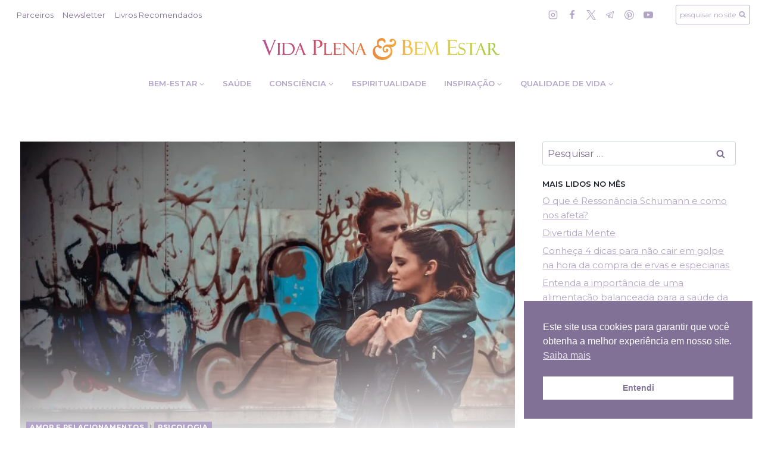

--- FILE ---
content_type: text/html; charset=UTF-8
request_url: https://vidaplenaebemestar.com.br/qualidade-de-vida/amor/4-sinais-de-um-relacionamento-toxico
body_size: 50570
content:
<!doctype html>
<html dir="ltr" lang="pt-BR" prefix="og: https://ogp.me/ns#" class="no-js" itemtype="https://schema.org/Blog" itemscope>
<head>
	<meta charset="UTF-8">
	<meta name="viewport" content="width=device-width, initial-scale=1, minimum-scale=1">
	<meta name="google-site-verification" content="YlvcwylobHiP-30imUV1NXjgTTxLIa3q-20J7TOAtK0" />
	<title>4 sinais de que você está em um relacionamento tóxico - Vida Plena e Bem-Estar</title>

		<!-- All in One SEO Pro 4.8.3.2 - aioseo.com -->
	<meta name="description" content="Seu novo relacionamento está caminhando para um território tóxico? A resposta está em você. Namorar deveria ser divertido, mas navegar em um mar cheio de pessoas &#039;não namoráveis&#039; não é divertido nem fácil. Em vez de definidos &#039;preto e branco&#039;, os relacionamentos são turvos &#039;tons de cinza&#039;. Você não recebe apenas uma notificação dizendo que" />
	<meta name="robots" content="max-image-preview:large" />
	<meta name="author" content="Convidado"/>
	<meta name="google-site-verification" content="-6h10_k2S57g9EAShMVFsY3plT7sxqODVr28kaVqXZI" />
	<meta name="p:domain_verify" content="6b4bdb7d8beff1750083d338b8e27cf4" />
	<meta name="yandex-verification" content="1f379fa2485d574e" />
	<link rel="canonical" href="https://vidaplenaebemestar.com.br/qualidade-de-vida/amor/4-sinais-de-um-relacionamento-toxico" />
	<meta name="generator" content="All in One SEO Pro (AIOSEO) 4.8.3.2" />
		<meta property="og:locale" content="pt_BR" />
		<meta property="og:site_name" content="Vida Plena e Bem-Estar" />
		<meta property="og:type" content="article" />
		<meta property="og:title" content="4 sinais de que você está em um relacionamento tóxico - Vida Plena e Bem-Estar" />
		<meta property="og:description" content="Seu novo relacionamento está caminhando para um território tóxico? A resposta está em você. Namorar deveria ser divertido, mas navegar em um mar cheio de pessoas &#039;não namoráveis&#039; não é divertido nem fácil. Em vez de definidos &#039;preto e branco&#039;, os relacionamentos são turvos &#039;tons de cinza&#039;. Você não recebe apenas uma notificação dizendo que" />
		<meta property="og:url" content="https://vidaplenaebemestar.com.br/qualidade-de-vida/amor/4-sinais-de-um-relacionamento-toxico" />
		<meta property="og:image" content="https://vidaplenaebemestar.com.br/wp-content/uploads/2021/02/4-sinais-relacionamento-toxico.jpg" />
		<meta property="og:image:secure_url" content="https://vidaplenaebemestar.com.br/wp-content/uploads/2021/02/4-sinais-relacionamento-toxico.jpg" />
		<meta property="og:image:width" content="800" />
		<meta property="og:image:height" content="532" />
		<meta property="article:section" content="Amor e Relacionamentos" />
		<meta property="article:tag" content="relacionamentos" />
		<meta property="article:published_time" content="2021-02-24T14:20:21+00:00" />
		<meta property="article:modified_time" content="2023-09-28T15:44:06+00:00" />
		<meta property="article:publisher" content="https://www.facebook.com/vidaplenaebem?ref=br_rs" />
		<meta name="twitter:card" content="summary_large_image" />
		<meta name="twitter:site" content="@vidaplenaebem" />
		<meta name="twitter:title" content="4 sinais de que você está em um relacionamento tóxico - Vida Plena e Bem-Estar" />
		<meta name="twitter:description" content="Seu novo relacionamento está caminhando para um território tóxico? A resposta está em você. Namorar deveria ser divertido, mas navegar em um mar cheio de pessoas &#039;não namoráveis&#039; não é divertido nem fácil. Em vez de definidos &#039;preto e branco&#039;, os relacionamentos são turvos &#039;tons de cinza&#039;. Você não recebe apenas uma notificação dizendo que" />
		<meta name="twitter:creator" content="@vidaplenaebem" />
		<meta name="twitter:image" content="http://vidaplenaebemestar.com.br/wp-content/uploads/2021/02/4-sinais-relacionamento-toxico.jpg" />
		<script type="application/ld+json" class="aioseo-schema">
			{"@context":"https:\/\/schema.org","@graph":[{"@type":"BreadcrumbList","@id":"https:\/\/vidaplenaebemestar.com.br\/qualidade-de-vida\/amor\/4-sinais-de-um-relacionamento-toxico#breadcrumblist","itemListElement":[{"@type":"ListItem","@id":"https:\/\/vidaplenaebemestar.com.br#listItem","position":1,"name":"In\u00edcio","item":"https:\/\/vidaplenaebemestar.com.br","nextItem":{"@type":"ListItem","@id":"https:\/\/vidaplenaebemestar.com.br\/qualidade-de-vida#listItem","name":"Qualidade de Vida"}},{"@type":"ListItem","@id":"https:\/\/vidaplenaebemestar.com.br\/qualidade-de-vida#listItem","position":2,"name":"Qualidade de Vida","item":"https:\/\/vidaplenaebemestar.com.br\/qualidade-de-vida","nextItem":{"@type":"ListItem","@id":"https:\/\/vidaplenaebemestar.com.br\/qualidade-de-vida\/amor#listItem","name":"Amor e Relacionamentos"},"previousItem":{"@type":"ListItem","@id":"https:\/\/vidaplenaebemestar.com.br#listItem","name":"In\u00edcio"}},{"@type":"ListItem","@id":"https:\/\/vidaplenaebemestar.com.br\/qualidade-de-vida\/amor#listItem","position":3,"name":"Amor e Relacionamentos","item":"https:\/\/vidaplenaebemestar.com.br\/qualidade-de-vida\/amor","nextItem":{"@type":"ListItem","@id":"https:\/\/vidaplenaebemestar.com.br\/qualidade-de-vida\/amor\/4-sinais-de-um-relacionamento-toxico#listItem","name":"4 sinais de que voc\u00ea est\u00e1 em um relacionamento t\u00f3xico"},"previousItem":{"@type":"ListItem","@id":"https:\/\/vidaplenaebemestar.com.br\/qualidade-de-vida#listItem","name":"Qualidade de Vida"}},{"@type":"ListItem","@id":"https:\/\/vidaplenaebemestar.com.br\/qualidade-de-vida\/amor\/4-sinais-de-um-relacionamento-toxico#listItem","position":4,"name":"4 sinais de que voc\u00ea est\u00e1 em um relacionamento t\u00f3xico","previousItem":{"@type":"ListItem","@id":"https:\/\/vidaplenaebemestar.com.br\/qualidade-de-vida\/amor#listItem","name":"Amor e Relacionamentos"}}]},{"@type":"NewsArticle","@id":"https:\/\/vidaplenaebemestar.com.br\/qualidade-de-vida\/amor\/4-sinais-de-um-relacionamento-toxico#newsarticle","name":"4 sinais de que voc\u00ea est\u00e1 em um relacionamento t\u00f3xico - Vida Plena e Bem-Estar","headline":"4 sinais de que voc\u00ea est\u00e1 em um relacionamento t\u00f3xico","author":{"@id":"https:\/\/vidaplenaebemestar.com.br\/author\/convidado#author"},"publisher":{"@id":"https:\/\/vidaplenaebemestar.com.br\/#organization"},"image":{"@type":"ImageObject","url":"https:\/\/vidaplenaebemestar.com.br\/wp-content\/uploads\/2021\/02\/4-sinais-relacionamento-toxico.jpg","width":800,"height":532,"caption":"Photo by Courtney Kammers on Unsplash"},"datePublished":"2021-02-24T11:20:21-03:00","dateModified":"2023-09-28T12:44:06-03:00","inLanguage":"pt-BR","mainEntityOfPage":{"@id":"https:\/\/vidaplenaebemestar.com.br\/qualidade-de-vida\/amor\/4-sinais-de-um-relacionamento-toxico#webpage"},"isPartOf":{"@id":"https:\/\/vidaplenaebemestar.com.br\/qualidade-de-vida\/amor\/4-sinais-de-um-relacionamento-toxico#webpage"},"articleSection":"Amor e Relacionamentos, Psicologia, relacionamentos","dateline":"Publicado em fevereiro 24, 2021."},{"@type":"Organization","@id":"https:\/\/vidaplenaebemestar.com.br\/#organization","name":"Vida Plena e Bem-Estar","description":"Bem-estar e Qualidade de Vida, Sa\u00fade, Consci\u00eancia, Espiritualidade Crist\u00e3","url":"https:\/\/vidaplenaebemestar.com.br\/","logo":{"@type":"ImageObject","url":"https:\/\/vidaplenaebemestar.com.br\/wp-content\/uploads\/2017\/06\/logo-1-vpbe2.png","@id":"https:\/\/vidaplenaebemestar.com.br\/qualidade-de-vida\/amor\/4-sinais-de-um-relacionamento-toxico\/#organizationLogo","width":400,"height":36,"caption":"Vida Plena & Bem-Estar - logo"},"image":{"@id":"https:\/\/vidaplenaebemestar.com.br\/qualidade-de-vida\/amor\/4-sinais-de-um-relacionamento-toxico\/#organizationLogo"},"sameAs":["https:\/\/www.facebook.com\/vidaplenaebem?ref=br_rs","https:\/\/twitter.com\/vidaplenaebem","https:\/\/instagram.com\/vidaplenaebemestar\/","https:\/\/www.pinterest.com\/vidaplenaebem\/","https:\/\/www.youtube.com\/channel\/UCZ9qb-mRzh40JkYxN-wiaMA\/"]},{"@type":"Person","@id":"https:\/\/vidaplenaebemestar.com.br\/author\/convidado#author","url":"https:\/\/vidaplenaebemestar.com.br\/author\/convidado","name":"Convidado","image":{"@type":"ImageObject","@id":"https:\/\/vidaplenaebemestar.com.br\/qualidade-de-vida\/amor\/4-sinais-de-um-relacionamento-toxico#authorImage","url":"https:\/\/vidaplenaebemestar.com.br\/wp-content\/litespeed\/avatar\/1780190e01b9f71536e5c8a39fb2c51a.jpg?ver=1768415713","width":96,"height":96,"caption":"Convidado"}},{"@type":"WebPage","@id":"https:\/\/vidaplenaebemestar.com.br\/qualidade-de-vida\/amor\/4-sinais-de-um-relacionamento-toxico#webpage","url":"https:\/\/vidaplenaebemestar.com.br\/qualidade-de-vida\/amor\/4-sinais-de-um-relacionamento-toxico","name":"4 sinais de que voc\u00ea est\u00e1 em um relacionamento t\u00f3xico - Vida Plena e Bem-Estar","description":"Seu novo relacionamento est\u00e1 caminhando para um territ\u00f3rio t\u00f3xico? A resposta est\u00e1 em voc\u00ea. Namorar deveria ser divertido, mas navegar em um mar cheio de pessoas 'n\u00e3o namor\u00e1veis' n\u00e3o \u00e9 divertido nem f\u00e1cil. Em vez de definidos 'preto e branco', os relacionamentos s\u00e3o turvos 'tons de cinza'. Voc\u00ea n\u00e3o recebe apenas uma notifica\u00e7\u00e3o dizendo que","inLanguage":"pt-BR","isPartOf":{"@id":"https:\/\/vidaplenaebemestar.com.br\/#website"},"breadcrumb":{"@id":"https:\/\/vidaplenaebemestar.com.br\/qualidade-de-vida\/amor\/4-sinais-de-um-relacionamento-toxico#breadcrumblist"},"author":{"@id":"https:\/\/vidaplenaebemestar.com.br\/author\/convidado#author"},"creator":{"@id":"https:\/\/vidaplenaebemestar.com.br\/author\/convidado#author"},"image":{"@type":"ImageObject","url":"https:\/\/vidaplenaebemestar.com.br\/wp-content\/uploads\/2021\/02\/4-sinais-relacionamento-toxico.jpg","@id":"https:\/\/vidaplenaebemestar.com.br\/qualidade-de-vida\/amor\/4-sinais-de-um-relacionamento-toxico\/#mainImage","width":800,"height":532,"caption":"Photo by Courtney Kammers on Unsplash"},"primaryImageOfPage":{"@id":"https:\/\/vidaplenaebemestar.com.br\/qualidade-de-vida\/amor\/4-sinais-de-um-relacionamento-toxico#mainImage"},"datePublished":"2021-02-24T11:20:21-03:00","dateModified":"2023-09-28T12:44:06-03:00"},{"@type":"WebSite","@id":"https:\/\/vidaplenaebemestar.com.br\/#website","url":"https:\/\/vidaplenaebemestar.com.br\/","name":"Vida Plena e Bem-Estar","description":"Bem-estar e Qualidade de Vida, Sa\u00fade, Consci\u00eancia, Espiritualidade Crist\u00e3","inLanguage":"pt-BR","publisher":{"@id":"https:\/\/vidaplenaebemestar.com.br\/#organization"}}]}
		</script>
		<!-- All in One SEO Pro -->

<script>
window.koko_analytics = {"url":"https:\/\/vidaplenaebemestar.com.br\/wp-admin\/admin-ajax.php?action=koko_analytics_collect","site_url":"https:\/\/vidaplenaebemestar.com.br","post_id":18957,"path":"\/qualidade-de-vida\/amor\/4-sinais-de-um-relacionamento-toxico","method":"cookie","use_cookie":true};
</script>

<!-- Social Warfare v4.5.6 https://warfareplugins.com - BEGINNING OF OUTPUT -->
<style>
	@font-face {
		font-family: "sw-icon-font";
		src:url("https://vidaplenaebemestar.com.br/wp-content/plugins/social-warfare/assets/fonts/sw-icon-font.eot?ver=4.5.6");
		src:url("https://vidaplenaebemestar.com.br/wp-content/plugins/social-warfare/assets/fonts/sw-icon-font.eot?ver=4.5.6#iefix") format("embedded-opentype"),
		url("https://vidaplenaebemestar.com.br/wp-content/plugins/social-warfare/assets/fonts/sw-icon-font.woff?ver=4.5.6") format("woff"),
		url("https://vidaplenaebemestar.com.br/wp-content/plugins/social-warfare/assets/fonts/sw-icon-font.ttf?ver=4.5.6") format("truetype"),
		url("https://vidaplenaebemestar.com.br/wp-content/plugins/social-warfare/assets/fonts/sw-icon-font.svg?ver=4.5.6#1445203416") format("svg");
		font-weight: normal;
		font-style: normal;
		font-display:block;
	}
</style>
<!-- Social Warfare v4.5.6 https://warfareplugins.com - END OF OUTPUT -->

<!-- Etiqueta do modo de consentimento do Google (gtag.js) dataLayer adicionada pelo Site Kit -->
<script id="google_gtagjs-js-consent-mode-data-layer">
window.dataLayer = window.dataLayer || [];function gtag(){dataLayer.push(arguments);}
gtag('consent', 'default', {"ad_personalization":"denied","ad_storage":"denied","ad_user_data":"denied","analytics_storage":"denied","functionality_storage":"denied","security_storage":"denied","personalization_storage":"denied","region":["AT","BE","BG","CH","CY","CZ","DE","DK","EE","ES","FI","FR","GB","GR","HR","HU","IE","IS","IT","LI","LT","LU","LV","MT","NL","NO","PL","PT","RO","SE","SI","SK"],"wait_for_update":500});
window._googlesitekitConsentCategoryMap = {"statistics":["analytics_storage"],"marketing":["ad_storage","ad_user_data","ad_personalization"],"functional":["functionality_storage","security_storage"],"preferences":["personalization_storage"]};
window._googlesitekitConsents = {"ad_personalization":"denied","ad_storage":"denied","ad_user_data":"denied","analytics_storage":"denied","functionality_storage":"denied","security_storage":"denied","personalization_storage":"denied","region":["AT","BE","BG","CH","CY","CZ","DE","DK","EE","ES","FI","FR","GB","GR","HR","HU","IE","IS","IT","LI","LT","LU","LV","MT","NL","NO","PL","PT","RO","SE","SI","SK"],"wait_for_update":500};
</script>
<!-- Fim da etiqueta do modo de consentimento do Google (gtag.js) dataLayer adicionada pelo Site Kit -->
<link rel='dns-prefetch' href='//news.google.com' />
<link rel='dns-prefetch' href='//www.googletagmanager.com' />
<link rel='dns-prefetch' href='//stats.wp.com' />
<link rel="alternate" type="application/rss+xml" title="Feed para Vida Plena e Bem-Estar &raquo;" href="https://vidaplenaebemestar.com.br/feed" />
			<script>document.documentElement.classList.remove( 'no-js' );</script>
			<link rel="alternate" title="oEmbed (JSON)" type="application/json+oembed" href="https://vidaplenaebemestar.com.br/wp-json/oembed/1.0/embed?url=https%3A%2F%2Fvidaplenaebemestar.com.br%2Fqualidade-de-vida%2Famor%2F4-sinais-de-um-relacionamento-toxico" />
<link rel="alternate" title="oEmbed (XML)" type="text/xml+oembed" href="https://vidaplenaebemestar.com.br/wp-json/oembed/1.0/embed?url=https%3A%2F%2Fvidaplenaebemestar.com.br%2Fqualidade-de-vida%2Famor%2F4-sinais-de-um-relacionamento-toxico&#038;format=xml" />
<style id='wp-img-auto-sizes-contain-inline-css'>
img:is([sizes=auto i],[sizes^="auto," i]){contain-intrinsic-size:3000px 1500px}
/*# sourceURL=wp-img-auto-sizes-contain-inline-css */
</style>

<link rel='stylesheet' id='social-warfare-block-css-css' href='https://vidaplenaebemestar.com.br/wp-content/plugins/social-warfare/assets/js/post-editor/dist/blocks.style.build.css' media='all' />
<link rel='stylesheet' id='wp-block-library-css' href='https://vidaplenaebemestar.com.br/wp-includes/css/dist/block-library/style.min.css' media='all' />
<style id='wp-block-heading-inline-css'>
h1:where(.wp-block-heading).has-background,h2:where(.wp-block-heading).has-background,h3:where(.wp-block-heading).has-background,h4:where(.wp-block-heading).has-background,h5:where(.wp-block-heading).has-background,h6:where(.wp-block-heading).has-background{padding:1.25em 2.375em}h1.has-text-align-left[style*=writing-mode]:where([style*=vertical-lr]),h1.has-text-align-right[style*=writing-mode]:where([style*=vertical-rl]),h2.has-text-align-left[style*=writing-mode]:where([style*=vertical-lr]),h2.has-text-align-right[style*=writing-mode]:where([style*=vertical-rl]),h3.has-text-align-left[style*=writing-mode]:where([style*=vertical-lr]),h3.has-text-align-right[style*=writing-mode]:where([style*=vertical-rl]),h4.has-text-align-left[style*=writing-mode]:where([style*=vertical-lr]),h4.has-text-align-right[style*=writing-mode]:where([style*=vertical-rl]),h5.has-text-align-left[style*=writing-mode]:where([style*=vertical-lr]),h5.has-text-align-right[style*=writing-mode]:where([style*=vertical-rl]),h6.has-text-align-left[style*=writing-mode]:where([style*=vertical-lr]),h6.has-text-align-right[style*=writing-mode]:where([style*=vertical-rl]){rotate:180deg}
/*# sourceURL=https://vidaplenaebemestar.com.br/wp-includes/blocks/heading/style.min.css */
</style>
<style id='wp-block-image-inline-css'>
.wp-block-image>a,.wp-block-image>figure>a{display:inline-block}.wp-block-image img{box-sizing:border-box;height:auto;max-width:100%;vertical-align:bottom}@media not (prefers-reduced-motion){.wp-block-image img.hide{visibility:hidden}.wp-block-image img.show{animation:show-content-image .4s}}.wp-block-image[style*=border-radius] img,.wp-block-image[style*=border-radius]>a{border-radius:inherit}.wp-block-image.has-custom-border img{box-sizing:border-box}.wp-block-image.aligncenter{text-align:center}.wp-block-image.alignfull>a,.wp-block-image.alignwide>a{width:100%}.wp-block-image.alignfull img,.wp-block-image.alignwide img{height:auto;width:100%}.wp-block-image .aligncenter,.wp-block-image .alignleft,.wp-block-image .alignright,.wp-block-image.aligncenter,.wp-block-image.alignleft,.wp-block-image.alignright{display:table}.wp-block-image .aligncenter>figcaption,.wp-block-image .alignleft>figcaption,.wp-block-image .alignright>figcaption,.wp-block-image.aligncenter>figcaption,.wp-block-image.alignleft>figcaption,.wp-block-image.alignright>figcaption{caption-side:bottom;display:table-caption}.wp-block-image .alignleft{float:left;margin:.5em 1em .5em 0}.wp-block-image .alignright{float:right;margin:.5em 0 .5em 1em}.wp-block-image .aligncenter{margin-left:auto;margin-right:auto}.wp-block-image :where(figcaption){margin-bottom:1em;margin-top:.5em}.wp-block-image.is-style-circle-mask img{border-radius:9999px}@supports ((-webkit-mask-image:none) or (mask-image:none)) or (-webkit-mask-image:none){.wp-block-image.is-style-circle-mask img{border-radius:0;-webkit-mask-image:url('data:image/svg+xml;utf8,<svg viewBox="0 0 100 100" xmlns="http://www.w3.org/2000/svg"><circle cx="50" cy="50" r="50"/></svg>');mask-image:url('data:image/svg+xml;utf8,<svg viewBox="0 0 100 100" xmlns="http://www.w3.org/2000/svg"><circle cx="50" cy="50" r="50"/></svg>');mask-mode:alpha;-webkit-mask-position:center;mask-position:center;-webkit-mask-repeat:no-repeat;mask-repeat:no-repeat;-webkit-mask-size:contain;mask-size:contain}}:root :where(.wp-block-image.is-style-rounded img,.wp-block-image .is-style-rounded img){border-radius:9999px}.wp-block-image figure{margin:0}.wp-lightbox-container{display:flex;flex-direction:column;position:relative}.wp-lightbox-container img{cursor:zoom-in}.wp-lightbox-container img:hover+button{opacity:1}.wp-lightbox-container button{align-items:center;backdrop-filter:blur(16px) saturate(180%);background-color:#5a5a5a40;border:none;border-radius:4px;cursor:zoom-in;display:flex;height:20px;justify-content:center;opacity:0;padding:0;position:absolute;right:16px;text-align:center;top:16px;width:20px;z-index:100}@media not (prefers-reduced-motion){.wp-lightbox-container button{transition:opacity .2s ease}}.wp-lightbox-container button:focus-visible{outline:3px auto #5a5a5a40;outline:3px auto -webkit-focus-ring-color;outline-offset:3px}.wp-lightbox-container button:hover{cursor:pointer;opacity:1}.wp-lightbox-container button:focus{opacity:1}.wp-lightbox-container button:focus,.wp-lightbox-container button:hover,.wp-lightbox-container button:not(:hover):not(:active):not(.has-background){background-color:#5a5a5a40;border:none}.wp-lightbox-overlay{box-sizing:border-box;cursor:zoom-out;height:100vh;left:0;overflow:hidden;position:fixed;top:0;visibility:hidden;width:100%;z-index:100000}.wp-lightbox-overlay .close-button{align-items:center;cursor:pointer;display:flex;justify-content:center;min-height:40px;min-width:40px;padding:0;position:absolute;right:calc(env(safe-area-inset-right) + 16px);top:calc(env(safe-area-inset-top) + 16px);z-index:5000000}.wp-lightbox-overlay .close-button:focus,.wp-lightbox-overlay .close-button:hover,.wp-lightbox-overlay .close-button:not(:hover):not(:active):not(.has-background){background:none;border:none}.wp-lightbox-overlay .lightbox-image-container{height:var(--wp--lightbox-container-height);left:50%;overflow:hidden;position:absolute;top:50%;transform:translate(-50%,-50%);transform-origin:top left;width:var(--wp--lightbox-container-width);z-index:9999999999}.wp-lightbox-overlay .wp-block-image{align-items:center;box-sizing:border-box;display:flex;height:100%;justify-content:center;margin:0;position:relative;transform-origin:0 0;width:100%;z-index:3000000}.wp-lightbox-overlay .wp-block-image img{height:var(--wp--lightbox-image-height);min-height:var(--wp--lightbox-image-height);min-width:var(--wp--lightbox-image-width);width:var(--wp--lightbox-image-width)}.wp-lightbox-overlay .wp-block-image figcaption{display:none}.wp-lightbox-overlay button{background:none;border:none}.wp-lightbox-overlay .scrim{background-color:#fff;height:100%;opacity:.9;position:absolute;width:100%;z-index:2000000}.wp-lightbox-overlay.active{visibility:visible}@media not (prefers-reduced-motion){.wp-lightbox-overlay.active{animation:turn-on-visibility .25s both}.wp-lightbox-overlay.active img{animation:turn-on-visibility .35s both}.wp-lightbox-overlay.show-closing-animation:not(.active){animation:turn-off-visibility .35s both}.wp-lightbox-overlay.show-closing-animation:not(.active) img{animation:turn-off-visibility .25s both}.wp-lightbox-overlay.zoom.active{animation:none;opacity:1;visibility:visible}.wp-lightbox-overlay.zoom.active .lightbox-image-container{animation:lightbox-zoom-in .4s}.wp-lightbox-overlay.zoom.active .lightbox-image-container img{animation:none}.wp-lightbox-overlay.zoom.active .scrim{animation:turn-on-visibility .4s forwards}.wp-lightbox-overlay.zoom.show-closing-animation:not(.active){animation:none}.wp-lightbox-overlay.zoom.show-closing-animation:not(.active) .lightbox-image-container{animation:lightbox-zoom-out .4s}.wp-lightbox-overlay.zoom.show-closing-animation:not(.active) .lightbox-image-container img{animation:none}.wp-lightbox-overlay.zoom.show-closing-animation:not(.active) .scrim{animation:turn-off-visibility .4s forwards}}@keyframes show-content-image{0%{visibility:hidden}99%{visibility:hidden}to{visibility:visible}}@keyframes turn-on-visibility{0%{opacity:0}to{opacity:1}}@keyframes turn-off-visibility{0%{opacity:1;visibility:visible}99%{opacity:0;visibility:visible}to{opacity:0;visibility:hidden}}@keyframes lightbox-zoom-in{0%{transform:translate(calc((-100vw + var(--wp--lightbox-scrollbar-width))/2 + var(--wp--lightbox-initial-left-position)),calc(-50vh + var(--wp--lightbox-initial-top-position))) scale(var(--wp--lightbox-scale))}to{transform:translate(-50%,-50%) scale(1)}}@keyframes lightbox-zoom-out{0%{transform:translate(-50%,-50%) scale(1);visibility:visible}99%{visibility:visible}to{transform:translate(calc((-100vw + var(--wp--lightbox-scrollbar-width))/2 + var(--wp--lightbox-initial-left-position)),calc(-50vh + var(--wp--lightbox-initial-top-position))) scale(var(--wp--lightbox-scale));visibility:hidden}}
/*# sourceURL=https://vidaplenaebemestar.com.br/wp-includes/blocks/image/style.min.css */
</style>
<style id='wp-block-paragraph-inline-css'>
.is-small-text{font-size:.875em}.is-regular-text{font-size:1em}.is-large-text{font-size:2.25em}.is-larger-text{font-size:3em}.has-drop-cap:not(:focus):first-letter{float:left;font-size:8.4em;font-style:normal;font-weight:100;line-height:.68;margin:.05em .1em 0 0;text-transform:uppercase}body.rtl .has-drop-cap:not(:focus):first-letter{float:none;margin-left:.1em}p.has-drop-cap.has-background{overflow:hidden}:root :where(p.has-background){padding:1.25em 2.375em}:where(p.has-text-color:not(.has-link-color)) a{color:inherit}p.has-text-align-left[style*="writing-mode:vertical-lr"],p.has-text-align-right[style*="writing-mode:vertical-rl"]{rotate:180deg}
/*# sourceURL=https://vidaplenaebemestar.com.br/wp-includes/blocks/paragraph/style.min.css */
</style>
<style id='wp-block-quote-inline-css'>
.wp-block-quote{box-sizing:border-box;overflow-wrap:break-word}.wp-block-quote.is-large:where(:not(.is-style-plain)),.wp-block-quote.is-style-large:where(:not(.is-style-plain)){margin-bottom:1em;padding:0 1em}.wp-block-quote.is-large:where(:not(.is-style-plain)) p,.wp-block-quote.is-style-large:where(:not(.is-style-plain)) p{font-size:1.5em;font-style:italic;line-height:1.6}.wp-block-quote.is-large:where(:not(.is-style-plain)) cite,.wp-block-quote.is-large:where(:not(.is-style-plain)) footer,.wp-block-quote.is-style-large:where(:not(.is-style-plain)) cite,.wp-block-quote.is-style-large:where(:not(.is-style-plain)) footer{font-size:1.125em;text-align:right}.wp-block-quote>cite{display:block}
/*# sourceURL=https://vidaplenaebemestar.com.br/wp-includes/blocks/quote/style.min.css */
</style>
<style id='global-styles-inline-css'>
:root{--wp--preset--aspect-ratio--square: 1;--wp--preset--aspect-ratio--4-3: 4/3;--wp--preset--aspect-ratio--3-4: 3/4;--wp--preset--aspect-ratio--3-2: 3/2;--wp--preset--aspect-ratio--2-3: 2/3;--wp--preset--aspect-ratio--16-9: 16/9;--wp--preset--aspect-ratio--9-16: 9/16;--wp--preset--color--black: #000000;--wp--preset--color--cyan-bluish-gray: #abb8c3;--wp--preset--color--white: #ffffff;--wp--preset--color--pale-pink: #f78da7;--wp--preset--color--vivid-red: #cf2e2e;--wp--preset--color--luminous-vivid-orange: #ff6900;--wp--preset--color--luminous-vivid-amber: #fcb900;--wp--preset--color--light-green-cyan: #7bdcb5;--wp--preset--color--vivid-green-cyan: #00d084;--wp--preset--color--pale-cyan-blue: #8ed1fc;--wp--preset--color--vivid-cyan-blue: #0693e3;--wp--preset--color--vivid-purple: #9b51e0;--wp--preset--color--theme-palette-1: var(--global-palette1);--wp--preset--color--theme-palette-2: var(--global-palette2);--wp--preset--color--theme-palette-3: var(--global-palette3);--wp--preset--color--theme-palette-4: var(--global-palette4);--wp--preset--color--theme-palette-5: var(--global-palette5);--wp--preset--color--theme-palette-6: var(--global-palette6);--wp--preset--color--theme-palette-7: var(--global-palette7);--wp--preset--color--theme-palette-8: var(--global-palette8);--wp--preset--color--theme-palette-9: var(--global-palette9);--wp--preset--color--theme-palette-10: var(--global-palette10);--wp--preset--color--theme-palette-11: var(--global-palette11);--wp--preset--color--theme-palette-12: var(--global-palette12);--wp--preset--color--theme-palette-13: var(--global-palette13);--wp--preset--color--theme-palette-14: var(--global-palette14);--wp--preset--color--theme-palette-15: var(--global-palette15);--wp--preset--gradient--vivid-cyan-blue-to-vivid-purple: linear-gradient(135deg,rgb(6,147,227) 0%,rgb(155,81,224) 100%);--wp--preset--gradient--light-green-cyan-to-vivid-green-cyan: linear-gradient(135deg,rgb(122,220,180) 0%,rgb(0,208,130) 100%);--wp--preset--gradient--luminous-vivid-amber-to-luminous-vivid-orange: linear-gradient(135deg,rgb(252,185,0) 0%,rgb(255,105,0) 100%);--wp--preset--gradient--luminous-vivid-orange-to-vivid-red: linear-gradient(135deg,rgb(255,105,0) 0%,rgb(207,46,46) 100%);--wp--preset--gradient--very-light-gray-to-cyan-bluish-gray: linear-gradient(135deg,rgb(238,238,238) 0%,rgb(169,184,195) 100%);--wp--preset--gradient--cool-to-warm-spectrum: linear-gradient(135deg,rgb(74,234,220) 0%,rgb(151,120,209) 20%,rgb(207,42,186) 40%,rgb(238,44,130) 60%,rgb(251,105,98) 80%,rgb(254,248,76) 100%);--wp--preset--gradient--blush-light-purple: linear-gradient(135deg,rgb(255,206,236) 0%,rgb(152,150,240) 100%);--wp--preset--gradient--blush-bordeaux: linear-gradient(135deg,rgb(254,205,165) 0%,rgb(254,45,45) 50%,rgb(107,0,62) 100%);--wp--preset--gradient--luminous-dusk: linear-gradient(135deg,rgb(255,203,112) 0%,rgb(199,81,192) 50%,rgb(65,88,208) 100%);--wp--preset--gradient--pale-ocean: linear-gradient(135deg,rgb(255,245,203) 0%,rgb(182,227,212) 50%,rgb(51,167,181) 100%);--wp--preset--gradient--electric-grass: linear-gradient(135deg,rgb(202,248,128) 0%,rgb(113,206,126) 100%);--wp--preset--gradient--midnight: linear-gradient(135deg,rgb(2,3,129) 0%,rgb(40,116,252) 100%);--wp--preset--font-size--small: var(--global-font-size-small);--wp--preset--font-size--medium: var(--global-font-size-medium);--wp--preset--font-size--large: var(--global-font-size-large);--wp--preset--font-size--x-large: 42px;--wp--preset--font-size--larger: var(--global-font-size-larger);--wp--preset--font-size--xxlarge: var(--global-font-size-xxlarge);--wp--preset--spacing--20: 0.44rem;--wp--preset--spacing--30: 0.67rem;--wp--preset--spacing--40: 1rem;--wp--preset--spacing--50: 1.5rem;--wp--preset--spacing--60: 2.25rem;--wp--preset--spacing--70: 3.38rem;--wp--preset--spacing--80: 5.06rem;--wp--preset--shadow--natural: 6px 6px 9px rgba(0, 0, 0, 0.2);--wp--preset--shadow--deep: 12px 12px 50px rgba(0, 0, 0, 0.4);--wp--preset--shadow--sharp: 6px 6px 0px rgba(0, 0, 0, 0.2);--wp--preset--shadow--outlined: 6px 6px 0px -3px rgb(255, 255, 255), 6px 6px rgb(0, 0, 0);--wp--preset--shadow--crisp: 6px 6px 0px rgb(0, 0, 0);}:where(.is-layout-flex){gap: 0.5em;}:where(.is-layout-grid){gap: 0.5em;}body .is-layout-flex{display: flex;}.is-layout-flex{flex-wrap: wrap;align-items: center;}.is-layout-flex > :is(*, div){margin: 0;}body .is-layout-grid{display: grid;}.is-layout-grid > :is(*, div){margin: 0;}:where(.wp-block-columns.is-layout-flex){gap: 2em;}:where(.wp-block-columns.is-layout-grid){gap: 2em;}:where(.wp-block-post-template.is-layout-flex){gap: 1.25em;}:where(.wp-block-post-template.is-layout-grid){gap: 1.25em;}.has-black-color{color: var(--wp--preset--color--black) !important;}.has-cyan-bluish-gray-color{color: var(--wp--preset--color--cyan-bluish-gray) !important;}.has-white-color{color: var(--wp--preset--color--white) !important;}.has-pale-pink-color{color: var(--wp--preset--color--pale-pink) !important;}.has-vivid-red-color{color: var(--wp--preset--color--vivid-red) !important;}.has-luminous-vivid-orange-color{color: var(--wp--preset--color--luminous-vivid-orange) !important;}.has-luminous-vivid-amber-color{color: var(--wp--preset--color--luminous-vivid-amber) !important;}.has-light-green-cyan-color{color: var(--wp--preset--color--light-green-cyan) !important;}.has-vivid-green-cyan-color{color: var(--wp--preset--color--vivid-green-cyan) !important;}.has-pale-cyan-blue-color{color: var(--wp--preset--color--pale-cyan-blue) !important;}.has-vivid-cyan-blue-color{color: var(--wp--preset--color--vivid-cyan-blue) !important;}.has-vivid-purple-color{color: var(--wp--preset--color--vivid-purple) !important;}.has-black-background-color{background-color: var(--wp--preset--color--black) !important;}.has-cyan-bluish-gray-background-color{background-color: var(--wp--preset--color--cyan-bluish-gray) !important;}.has-white-background-color{background-color: var(--wp--preset--color--white) !important;}.has-pale-pink-background-color{background-color: var(--wp--preset--color--pale-pink) !important;}.has-vivid-red-background-color{background-color: var(--wp--preset--color--vivid-red) !important;}.has-luminous-vivid-orange-background-color{background-color: var(--wp--preset--color--luminous-vivid-orange) !important;}.has-luminous-vivid-amber-background-color{background-color: var(--wp--preset--color--luminous-vivid-amber) !important;}.has-light-green-cyan-background-color{background-color: var(--wp--preset--color--light-green-cyan) !important;}.has-vivid-green-cyan-background-color{background-color: var(--wp--preset--color--vivid-green-cyan) !important;}.has-pale-cyan-blue-background-color{background-color: var(--wp--preset--color--pale-cyan-blue) !important;}.has-vivid-cyan-blue-background-color{background-color: var(--wp--preset--color--vivid-cyan-blue) !important;}.has-vivid-purple-background-color{background-color: var(--wp--preset--color--vivid-purple) !important;}.has-black-border-color{border-color: var(--wp--preset--color--black) !important;}.has-cyan-bluish-gray-border-color{border-color: var(--wp--preset--color--cyan-bluish-gray) !important;}.has-white-border-color{border-color: var(--wp--preset--color--white) !important;}.has-pale-pink-border-color{border-color: var(--wp--preset--color--pale-pink) !important;}.has-vivid-red-border-color{border-color: var(--wp--preset--color--vivid-red) !important;}.has-luminous-vivid-orange-border-color{border-color: var(--wp--preset--color--luminous-vivid-orange) !important;}.has-luminous-vivid-amber-border-color{border-color: var(--wp--preset--color--luminous-vivid-amber) !important;}.has-light-green-cyan-border-color{border-color: var(--wp--preset--color--light-green-cyan) !important;}.has-vivid-green-cyan-border-color{border-color: var(--wp--preset--color--vivid-green-cyan) !important;}.has-pale-cyan-blue-border-color{border-color: var(--wp--preset--color--pale-cyan-blue) !important;}.has-vivid-cyan-blue-border-color{border-color: var(--wp--preset--color--vivid-cyan-blue) !important;}.has-vivid-purple-border-color{border-color: var(--wp--preset--color--vivid-purple) !important;}.has-vivid-cyan-blue-to-vivid-purple-gradient-background{background: var(--wp--preset--gradient--vivid-cyan-blue-to-vivid-purple) !important;}.has-light-green-cyan-to-vivid-green-cyan-gradient-background{background: var(--wp--preset--gradient--light-green-cyan-to-vivid-green-cyan) !important;}.has-luminous-vivid-amber-to-luminous-vivid-orange-gradient-background{background: var(--wp--preset--gradient--luminous-vivid-amber-to-luminous-vivid-orange) !important;}.has-luminous-vivid-orange-to-vivid-red-gradient-background{background: var(--wp--preset--gradient--luminous-vivid-orange-to-vivid-red) !important;}.has-very-light-gray-to-cyan-bluish-gray-gradient-background{background: var(--wp--preset--gradient--very-light-gray-to-cyan-bluish-gray) !important;}.has-cool-to-warm-spectrum-gradient-background{background: var(--wp--preset--gradient--cool-to-warm-spectrum) !important;}.has-blush-light-purple-gradient-background{background: var(--wp--preset--gradient--blush-light-purple) !important;}.has-blush-bordeaux-gradient-background{background: var(--wp--preset--gradient--blush-bordeaux) !important;}.has-luminous-dusk-gradient-background{background: var(--wp--preset--gradient--luminous-dusk) !important;}.has-pale-ocean-gradient-background{background: var(--wp--preset--gradient--pale-ocean) !important;}.has-electric-grass-gradient-background{background: var(--wp--preset--gradient--electric-grass) !important;}.has-midnight-gradient-background{background: var(--wp--preset--gradient--midnight) !important;}.has-small-font-size{font-size: var(--wp--preset--font-size--small) !important;}.has-medium-font-size{font-size: var(--wp--preset--font-size--medium) !important;}.has-large-font-size{font-size: var(--wp--preset--font-size--large) !important;}.has-x-large-font-size{font-size: var(--wp--preset--font-size--x-large) !important;}
/*# sourceURL=global-styles-inline-css */
</style>

<style id='classic-theme-styles-inline-css'>
/*! This file is auto-generated */
.wp-block-button__link{color:#fff;background-color:#32373c;border-radius:9999px;box-shadow:none;text-decoration:none;padding:calc(.667em + 2px) calc(1.333em + 2px);font-size:1.125em}.wp-block-file__button{background:#32373c;color:#fff;text-decoration:none}
/*# sourceURL=/wp-includes/css/classic-themes.min.css */
</style>
<link rel='stylesheet' id='easy_author_image-css' href='https://vidaplenaebemestar.com.br/wp-content/plugins/easy-author-image/css/easy-author-image.css' media='all' />
<link rel='stylesheet' id='widgetopts-styles-css' href='https://vidaplenaebemestar.com.br/wp-content/plugins/widget-options/assets/css/widget-options.css' media='all' />
<link rel='stylesheet' id='nsc_bar_nice-cookie-consent-css' href='https://vidaplenaebemestar.com.br/wp-content/plugins/beautiful-and-responsive-cookie-consent/public/cookieNSCconsent.min.css' media='all' />
<link rel='stylesheet' id='social_warfare-css' href='https://vidaplenaebemestar.com.br/wp-content/plugins/social-warfare/assets/css/style.min.css' media='all' />
<link rel='stylesheet' id='kadence-global-css' href='https://vidaplenaebemestar.com.br/wp-content/themes/kadence/assets/css/global.min.css' media='all' />
<style id='kadence-global-inline-css'>
/* Kadence Base CSS */
:root{--global-palette1:#b3a5c7;--global-palette2:#b3a5c7;--global-palette3:#1A202C;--global-palette4:#2D3748;--global-palette5:#4A5568;--global-palette6:#827196;--global-palette7:#f3edf7;--global-palette8:rgba(255,255,255,0.98);--global-palette9:#ffffff;--global-palette10:oklch(from var(--global-palette1) calc(l + 0.10 * (1 - l)) calc(c * 1.00) calc(h + 180) / 100%);--global-palette11:#13612e;--global-palette12:#1159af;--global-palette13:#b82105;--global-palette14:#f7630c;--global-palette15:#f5a524;--global-palette9rgb:255, 255, 255;--global-palette-highlight:var(--global-palette1);--global-palette-highlight-alt:var(--global-palette2);--global-palette-highlight-alt2:var(--global-palette9);--global-palette-btn-bg:var(--global-palette1);--global-palette-btn-bg-hover:var(--global-palette2);--global-palette-btn:var(--global-palette9);--global-palette-btn-hover:var(--global-palette9);--global-palette-btn-sec-bg:var(--global-palette7);--global-palette-btn-sec-bg-hover:var(--global-palette2);--global-palette-btn-sec:var(--global-palette3);--global-palette-btn-sec-hover:var(--global-palette9);--global-body-font-family:Montserrat, sans-serif;--global-heading-font-family:inherit;--global-primary-nav-font-family:inherit;--global-fallback-font:sans-serif;--global-display-fallback-font:sans-serif;--global-content-width:1240px;--global-content-wide-width:calc(1240px + 230px);--global-content-narrow-width:842px;--global-content-edge-padding:1.5rem;--global-content-boxed-padding:2rem;--global-calc-content-width:calc(1240px - var(--global-content-edge-padding) - var(--global-content-edge-padding) );--wp--style--global--content-size:var(--global-calc-content-width);}.wp-site-blocks{--global-vw:calc( 100vw - ( 0.5 * var(--scrollbar-offset)));}body{background:var(--global-palette8);}body, input, select, optgroup, textarea{font-style:normal;font-weight:normal;font-size:16px;line-height:1.6;font-family:var(--global-body-font-family);color:var(--global-palette4);}.content-bg, body.content-style-unboxed .site{background:var(--global-palette9);}h1,h2,h3,h4,h5,h6{font-family:var(--global-heading-font-family);}h1{font-style:normal;font-weight:700;font-size:32px;color:var(--global-palette3);}h2{font-style:normal;font-weight:700;font-size:1.3rem;line-height:1.2;color:var(--global-palette3);}h3{font-weight:700;font-size:24px;line-height:1.5;color:var(--global-palette3);}h4{font-weight:700;font-size:22px;line-height:1.5;color:var(--global-palette4);}h5{font-weight:700;font-size:20px;line-height:1.5;color:var(--global-palette4);}h6{font-weight:700;font-size:18px;line-height:1.5;color:var(--global-palette5);}.entry-hero h1{font-style:normal;}.entry-hero .kadence-breadcrumbs{max-width:1240px;}.site-container, .site-header-row-layout-contained, .site-footer-row-layout-contained, .entry-hero-layout-contained, .comments-area, .alignfull > .wp-block-cover__inner-container, .alignwide > .wp-block-cover__inner-container{max-width:var(--global-content-width);}.content-width-narrow .content-container.site-container, .content-width-narrow .hero-container.site-container{max-width:var(--global-content-narrow-width);}@media all and (min-width: 1470px){.wp-site-blocks .content-container  .alignwide{margin-left:-115px;margin-right:-115px;width:unset;max-width:unset;}}@media all and (min-width: 1102px){.content-width-narrow .wp-site-blocks .content-container .alignwide{margin-left:-130px;margin-right:-130px;width:unset;max-width:unset;}}.content-style-boxed .wp-site-blocks .entry-content .alignwide{margin-left:calc( -1 * var( --global-content-boxed-padding ) );margin-right:calc( -1 * var( --global-content-boxed-padding ) );}.content-area{margin-top:5rem;margin-bottom:5rem;}@media all and (max-width: 1024px){.content-area{margin-top:3rem;margin-bottom:3rem;}}@media all and (max-width: 767px){.content-area{margin-top:0rem;margin-bottom:0rem;}}@media all and (max-width: 1024px){:root{--global-content-boxed-padding:2rem;}}@media all and (max-width: 767px){:root{--global-content-boxed-padding:1.5rem;}}.entry-content-wrap{padding:2rem;}@media all and (max-width: 1024px){.entry-content-wrap{padding:2rem;}}@media all and (max-width: 767px){.entry-content-wrap{padding:1.5rem;}}.entry.single-entry{box-shadow:0px 15px 15px -10px rgba(0,0,0,0.05);}.entry.loop-entry{box-shadow:0px 15px 15px -10px rgba(0,0,0,0.05);}.loop-entry .entry-content-wrap{padding:2rem;}@media all and (max-width: 1024px){.loop-entry .entry-content-wrap{padding:2rem;}}@media all and (max-width: 767px){.loop-entry .entry-content-wrap{padding:1.5rem;}}.primary-sidebar.widget-area .widget{margin-bottom:1.5em;font-style:normal;font-size:15px;color:var(--global-palette4);}.primary-sidebar.widget-area .widget-title{font-style:normal;font-weight:600;font-size:13px;line-height:1.5;text-transform:uppercase;color:var(--global-palette3);}button, .button, .wp-block-button__link, input[type="button"], input[type="reset"], input[type="submit"], .fl-button, .elementor-button-wrapper .elementor-button, .wc-block-components-checkout-place-order-button, .wc-block-cart__submit{box-shadow:0px 0px 0px -7px rgba(0,0,0,0);}button:hover, button:focus, button:active, .button:hover, .button:focus, .button:active, .wp-block-button__link:hover, .wp-block-button__link:focus, .wp-block-button__link:active, input[type="button"]:hover, input[type="button"]:focus, input[type="button"]:active, input[type="reset"]:hover, input[type="reset"]:focus, input[type="reset"]:active, input[type="submit"]:hover, input[type="submit"]:focus, input[type="submit"]:active, .elementor-button-wrapper .elementor-button:hover, .elementor-button-wrapper .elementor-button:focus, .elementor-button-wrapper .elementor-button:active, .wc-block-cart__submit:hover{box-shadow:0px 15px 25px -7px rgba(0,0,0,0.1);}.kb-button.kb-btn-global-outline.kb-btn-global-inherit{padding-top:calc(px - 2px);padding-right:calc(px - 2px);padding-bottom:calc(px - 2px);padding-left:calc(px - 2px);}@media all and (min-width: 1025px){.transparent-header .entry-hero .entry-hero-container-inner{padding-top:calc(0px + 80px + 0px);}}@media all and (max-width: 1024px){.mobile-transparent-header .entry-hero .entry-hero-container-inner{padding-top:80px;}}@media all and (max-width: 767px){.mobile-transparent-header .entry-hero .entry-hero-container-inner{padding-top:80px;}}.comment-metadata a:not(.comment-edit-link), .comment-body .edit-link:before{display:none;}body.single .entry-related{background:var(--global-palette7);}.wp-site-blocks .entry-related h2.entry-related-title{font-style:normal;font-size:17px;text-transform:uppercase;}.wp-site-blocks .post-title h1{font-style:normal;font-size:2rem;line-height:1.2em;text-transform:capitalize;}@media all and (max-width: 767px){.wp-site-blocks .post-title h1{font-size:1.5rem;}}.entry-hero.post-hero-section .entry-header{min-height:200px;}
/* Kadence Header CSS */
@media all and (max-width: 1024px){.mobile-transparent-header #masthead{position:absolute;left:0px;right:0px;z-index:100;}.kadence-scrollbar-fixer.mobile-transparent-header #masthead{right:var(--scrollbar-offset,0);}.mobile-transparent-header #masthead, .mobile-transparent-header .site-top-header-wrap .site-header-row-container-inner, .mobile-transparent-header .site-main-header-wrap .site-header-row-container-inner, .mobile-transparent-header .site-bottom-header-wrap .site-header-row-container-inner{background:transparent;}.site-header-row-tablet-layout-fullwidth, .site-header-row-tablet-layout-standard{padding:0px;}}@media all and (min-width: 1025px){.transparent-header #masthead{position:absolute;left:0px;right:0px;z-index:100;}.transparent-header.kadence-scrollbar-fixer #masthead{right:var(--scrollbar-offset,0);}.transparent-header #masthead, .transparent-header .site-top-header-wrap .site-header-row-container-inner, .transparent-header .site-main-header-wrap .site-header-row-container-inner, .transparent-header .site-bottom-header-wrap .site-header-row-container-inner{background:transparent;}}.site-branding a.brand img{max-width:400px;}.site-branding a.brand img.svg-logo-image{width:400px;}@media all and (max-width: 1024px){.site-branding a.brand img{max-width:480px;}.site-branding a.brand img.svg-logo-image{width:480px;}}@media all and (max-width: 767px){.site-branding a.brand img{max-width:240px;}.site-branding a.brand img.svg-logo-image{width:240px;}}.site-branding{padding:0px 0px 0px 0px;}#masthead, #masthead .kadence-sticky-header.item-is-fixed:not(.item-at-start):not(.site-header-row-container):not(.site-main-header-wrap), #masthead .kadence-sticky-header.item-is-fixed:not(.item-at-start) > .site-header-row-container-inner{background:#ffffff;}.site-main-header-inner-wrap{min-height:80px;}.site-top-header-inner-wrap{min-height:0px;}.site-top-header-wrap .site-header-row-container-inner>.site-container{padding:7px 0px 0px 0px;}.site-bottom-header-inner-wrap{min-height:0px;}.header-navigation[class*="header-navigation-style-underline"] .header-menu-container.primary-menu-container>ul>li>a:after{width:calc( 100% - 2.31em);}.main-navigation .primary-menu-container > ul > li.menu-item > a{padding-left:calc(2.31em / 2);padding-right:calc(2.31em / 2);padding-top:0.6em;padding-bottom:0.6em;color:var(--global-palette1);}.main-navigation .primary-menu-container > ul > li.menu-item .dropdown-nav-special-toggle{right:calc(2.31em / 2);}.main-navigation .primary-menu-container > ul li.menu-item > a{font-style:normal;font-weight:600;font-size:13px;text-transform:uppercase;}.main-navigation .primary-menu-container > ul > li.menu-item > a:hover{color:var(--global-palette6);}.main-navigation .primary-menu-container > ul > li.menu-item.current-menu-item > a{color:var(--global-palette6);}.header-navigation[class*="header-navigation-style-underline"] .header-menu-container.secondary-menu-container>ul>li>a:after{width:calc( 100% - 1.2em);}.secondary-navigation .secondary-menu-container > ul > li.menu-item > a{padding-left:calc(1.2em / 2);padding-right:calc(1.2em / 2);padding-top:0.6em;padding-bottom:0.6em;color:var(--global-palette6);}.secondary-navigation .primary-menu-container > ul > li.menu-item .dropdown-nav-special-toggle{right:calc(1.2em / 2);}.secondary-navigation .secondary-menu-container > ul li.menu-item > a{font-style:normal;font-size:13px;text-transform:capitalize;}.secondary-navigation .secondary-menu-container > ul > li.menu-item > a:hover{color:var(--global-palette-highlight);}.secondary-navigation .secondary-menu-container > ul > li.menu-item.current-menu-item > a{color:var(--global-palette3);}.header-navigation .header-menu-container ul ul.sub-menu, .header-navigation .header-menu-container ul ul.submenu{background:var(--global-palette6);box-shadow:0px 2px 13px 0px rgba(0,0,0,0.1);}.header-navigation .header-menu-container ul ul li.menu-item, .header-menu-container ul.menu > li.kadence-menu-mega-enabled > ul > li.menu-item > a{border-bottom:1px solid rgba(255,255,255,0.1);border-radius:0px 0px 0px 0px;}.header-navigation .header-menu-container ul ul li.menu-item > a{width:200px;padding-top:1em;padding-bottom:1em;color:var(--global-palette8);font-size:12px;}.header-navigation .header-menu-container ul ul li.menu-item > a:hover{color:var(--global-palette9);background:var(--global-palette4);border-radius:0px 0px 0px 0px;}.header-navigation .header-menu-container ul ul li.menu-item.current-menu-item > a{color:var(--global-palette9);background:var(--global-palette4);border-radius:0px 0px 0px 0px;}.mobile-toggle-open-container .menu-toggle-open, .mobile-toggle-open-container .menu-toggle-open:focus{color:var(--global-palette5);padding:0.4em 0.6em 0.4em 0.6em;font-size:14px;}.mobile-toggle-open-container .menu-toggle-open.menu-toggle-style-bordered{border:1px solid currentColor;}.mobile-toggle-open-container .menu-toggle-open .menu-toggle-icon{font-size:20px;}.mobile-toggle-open-container .menu-toggle-open:hover, .mobile-toggle-open-container .menu-toggle-open:focus-visible{color:var(--global-palette-highlight);}.mobile-navigation ul li{font-size:14px;}.mobile-navigation ul li a{padding-top:1em;padding-bottom:1em;}.mobile-navigation ul li > a, .mobile-navigation ul li.menu-item-has-children > .drawer-nav-drop-wrap{background:var(--global-palette6);color:var(--global-palette8);}.mobile-navigation ul li > a:hover, .mobile-navigation ul li.menu-item-has-children > .drawer-nav-drop-wrap:hover{color:var(--global-palette2);}.mobile-navigation ul li.current-menu-item > a, .mobile-navigation ul li.current-menu-item.menu-item-has-children > .drawer-nav-drop-wrap{color:var(--global-palette7);}.mobile-navigation ul li.menu-item-has-children .drawer-nav-drop-wrap, .mobile-navigation ul li:not(.menu-item-has-children) a{border-bottom:1px solid rgba(255,255,255,0.1);}.mobile-navigation:not(.drawer-navigation-parent-toggle-true) ul li.menu-item-has-children .drawer-nav-drop-wrap button{border-left:1px solid rgba(255,255,255,0.1);}#mobile-drawer .drawer-inner, #mobile-drawer.popup-drawer-layout-fullwidth.popup-drawer-animation-slice .pop-portion-bg, #mobile-drawer.popup-drawer-layout-fullwidth.popup-drawer-animation-slice.pop-animated.show-drawer .drawer-inner{background:var(--global-palette6);}#mobile-drawer .drawer-header .drawer-toggle{padding:0.6em 0.15em 0.6em 0.15em;font-size:24px;}.header-social-wrap{margin:0px 20px 0px 0px;}.header-social-wrap .header-social-inner-wrap{font-size:1em;gap:0.3em;}.header-social-wrap .header-social-inner-wrap .social-button{color:var(--global-palette1);border:2px none transparent;border-radius:3px;}.header-social-wrap .header-social-inner-wrap .social-button:hover{color:var(--global-palette6);}.header-mobile-social-wrap .header-mobile-social-inner-wrap{font-size:1.4em;gap:0.3em;}.header-mobile-social-wrap .header-mobile-social-inner-wrap .social-button{color:var(--global-palette8);border:2px none transparent;border-radius:3px;}.header-mobile-social-wrap .header-mobile-social-inner-wrap .social-button:hover{color:var(--global-palette2);}.search-toggle-open-container .search-toggle-open{background:var(--global-palette9);color:var(--global-palette1);font-style:normal;font-size:12px;text-transform:lowercase;}.search-toggle-open-container .search-toggle-open.search-toggle-style-bordered{border:1px solid currentColor;}.search-toggle-open-container .search-toggle-open .search-toggle-icon{font-size:1em;}.search-toggle-open-container .search-toggle-open:hover, .search-toggle-open-container .search-toggle-open:focus{color:var(--global-palette6);background:var(--global-palette9);}#search-drawer .drawer-inner{background:var(--global-palette1);}
/* Kadence Footer CSS */
.site-middle-footer-wrap .site-footer-row-container-inner{background:var(--global-palette6);}.site-middle-footer-inner-wrap{padding-top:12px;padding-bottom:30px;grid-column-gap:30px;grid-row-gap:30px;}.site-middle-footer-inner-wrap .widget{margin-bottom:30px;}.site-middle-footer-inner-wrap .site-footer-section:not(:last-child):after{right:calc(-30px / 2);}.site-top-footer-wrap .site-footer-row-container-inner{background:var(--global-palette6);}.site-footer .site-top-footer-wrap a:not(.button):not(.wp-block-button__link):not(.wp-element-button){color:var(--global-palette9);}.site-footer .site-top-footer-wrap a:not(.button):not(.wp-block-button__link):not(.wp-element-button):hover{color:var(--global-palette9);}.site-top-footer-inner-wrap{padding-top:30px;padding-bottom:9px;grid-column-gap:30px;grid-row-gap:30px;}.site-top-footer-inner-wrap .widget{margin-bottom:30px;}.site-top-footer-inner-wrap .site-footer-section:not(:last-child):after{right:calc(-30px / 2);}.site-bottom-footer-wrap .site-footer-row-container-inner{background:var(--global-palette6);}.site-footer .site-bottom-footer-wrap a:where(:not(.button):not(.wp-block-button__link):not(.wp-element-button)){color:var(--global-palette9);}.site-footer .site-bottom-footer-wrap a:where(:not(.button):not(.wp-block-button__link):not(.wp-element-button)):hover{color:var(--global-palette7);}.site-bottom-footer-inner-wrap{min-height:216px;padding-top:0px;padding-bottom:21px;grid-column-gap:0px;}.site-bottom-footer-inner-wrap .widget{margin-bottom:0px;}.site-bottom-footer-inner-wrap .site-footer-section:not(:last-child):after{right:calc(-0px / 2);}.footer-social-wrap .footer-social-inner-wrap{font-size:1.36em;gap:0.3em;}.site-footer .site-footer-wrap .site-footer-section .footer-social-wrap .footer-social-inner-wrap .social-button{border:2px none transparent;border-radius:3px;}#colophon .footer-html{font-style:normal;font-size:13px;color:var(--global-palette9);}#colophon .site-footer-row-container .site-footer-row .footer-html a{color:var(--global-palette9);}#colophon .site-footer-row-container .site-footer-row .footer-html a:hover{color:var(--global-palette8);}#colophon .footer-navigation .footer-menu-container > ul > li > a{padding-left:calc(1.2em / 2);padding-right:calc(1.2em / 2);padding-top:calc(0.6em / 2);padding-bottom:calc(0.6em / 2);color:var(--global-palette8);}#colophon .footer-navigation .footer-menu-container > ul li a{font-style:normal;font-size:12px;text-transform:uppercase;}#colophon .footer-navigation .footer-menu-container > ul li a:hover{color:var(--global-palette2);}#colophon .footer-navigation .footer-menu-container > ul li.current-menu-item > a{color:var(--global-palette3);}
/*# sourceURL=kadence-global-inline-css */
</style>
<link rel='stylesheet' id='kadence-header-css' href='https://vidaplenaebemestar.com.br/wp-content/themes/kadence/assets/css/header.min.css' media='all' />
<link rel='stylesheet' id='kadence-content-css' href='https://vidaplenaebemestar.com.br/wp-content/themes/kadence/assets/css/content.min.css' media='all' />
<link rel='stylesheet' id='kadence-footer-css' href='https://vidaplenaebemestar.com.br/wp-content/themes/kadence/assets/css/footer.min.css' media='all' />
<link rel='stylesheet' id='chld_thm_cfg_child-css' href='https://vidaplenaebemestar.com.br/wp-content/themes/vpbe/style.css' media='all' />
<link rel='stylesheet' id='kadence-comments-css' href='https://vidaplenaebemestar.com.br/wp-content/themes/kadence/assets/css/comments.min.css' media='all' />
<link rel='stylesheet' id='kadence-sidebar-css' href='https://vidaplenaebemestar.com.br/wp-content/themes/kadence/assets/css/sidebar.min.css' media='all' />
<link rel='stylesheet' id='kadence-related-posts-css' href='https://vidaplenaebemestar.com.br/wp-content/themes/kadence/assets/css/related-posts.min.css' media='all' />
<link rel='stylesheet' id='kad-splide-css' href='https://vidaplenaebemestar.com.br/wp-content/themes/kadence/assets/css/kadence-splide.min.css' media='all' />
<link rel='stylesheet' id='searchwp-live-search-css' href='https://vidaplenaebemestar.com.br/wp-content/plugins/searchwp-live-ajax-search/assets/styles/style.min.css' media='all' />
<style id='searchwp-live-search-inline-css'>
.searchwp-live-search-result .searchwp-live-search-result--title a {
  font-size: 16px;
}
.searchwp-live-search-result .searchwp-live-search-result--price {
  font-size: 14px;
}
.searchwp-live-search-result .searchwp-live-search-result--add-to-cart .button {
  font-size: 14px;
}

/*# sourceURL=searchwp-live-search-inline-css */
</style>
<style id='kadence-blocks-global-variables-inline-css'>
:root {--global-kb-font-size-sm:clamp(0.8rem, 0.73rem + 0.217vw, 0.9rem);--global-kb-font-size-md:clamp(1.1rem, 0.995rem + 0.326vw, 1.25rem);--global-kb-font-size-lg:clamp(1.75rem, 1.576rem + 0.543vw, 2rem);--global-kb-font-size-xl:clamp(2.25rem, 1.728rem + 1.63vw, 3rem);--global-kb-font-size-xxl:clamp(2.5rem, 1.456rem + 3.26vw, 4rem);--global-kb-font-size-xxxl:clamp(2.75rem, 0.489rem + 7.065vw, 6rem);}
/*# sourceURL=kadence-blocks-global-variables-inline-css */
</style>
<script src="https://vidaplenaebemestar.com.br/wp-includes/js/jquery/jquery.min.js" id="jquery-core-js"></script>
<script src="https://vidaplenaebemestar.com.br/wp-includes/js/jquery/jquery-migrate.min.js" id="jquery-migrate-js"></script>

<!-- Snippet da etiqueta do Google (gtag.js) adicionado pelo Site Kit -->
<!-- Snippet do Google Análises adicionado pelo Site Kit -->
<script src="https://vidaplenaebemestar.com.br/wp-content/litespeed/localres/aHR0cHM6Ly93d3cuZ29vZ2xldGFnbWFuYWdlci5jb20vZ3RhZy9qcw==?id=G-9VG3B1F2Z1" id="google_gtagjs-js" async></script>
<script id="google_gtagjs-js-after">
window.dataLayer = window.dataLayer || [];function gtag(){dataLayer.push(arguments);}
gtag("set","linker",{"domains":["vidaplenaebemestar.com.br"]});
gtag("js", new Date());
gtag("set", "developer_id.dZTNiMT", true);
gtag("config", "G-9VG3B1F2Z1", {"googlesitekit_post_type":"post"});
 window._googlesitekit = window._googlesitekit || {}; window._googlesitekit.throttledEvents = []; window._googlesitekit.gtagEvent = (name, data) => { var key = JSON.stringify( { name, data } ); if ( !! window._googlesitekit.throttledEvents[ key ] ) { return; } window._googlesitekit.throttledEvents[ key ] = true; setTimeout( () => { delete window._googlesitekit.throttledEvents[ key ]; }, 5 ); gtag( "event", name, { ...data, event_source: "site-kit" } ); }; 
//# sourceURL=google_gtagjs-js-after
</script>
<link rel="https://api.w.org/" href="https://vidaplenaebemestar.com.br/wp-json/" /><link rel="alternate" title="JSON" type="application/json" href="https://vidaplenaebemestar.com.br/wp-json/wp/v2/posts/18957" /><link rel="EditURI" type="application/rsd+xml" title="RSD" href="https://vidaplenaebemestar.com.br/xmlrpc.php?rsd" />
<meta name="generator" content="WordPress 6.9" />
<link rel='shortlink' href='https://vidaplenaebemestar.com.br/?p=18957' />
<meta name="generator" content="Site Kit by Google 1.168.0" />

	<!-- Nelio Content -->
	<meta property="og:locale" content="pt_BR" />
	<meta property="og:type" content="article" />
	<meta property="og:title" content="4 sinais de que você está em um relacionamento tóxico" />
	<meta property="og:description" content="Seu novo relacionamento está caminhando para um território tóxico? A resposta está em você. Namorar deveria ser divertido, mas navegar…" />
	<meta property="og:url" content="https://vidaplenaebemestar.com.br/qualidade-de-vida/amor/4-sinais-de-um-relacionamento-toxico/" />
	<meta property="og:site_name" content="Vida Plena e Bem-Estar" />
	<meta property="og:image" content="https://vidaplenaebemestar.com.br/wp-content/uploads/2021/02/4-sinais-relacionamento-toxico.jpg" />
	<meta property="og:image:width" content="800" />
	<meta property="og:image:height" content="532" />
	<meta name="twitter:card" content="summary_large_image" />
	<meta name="twitter:image" content="https://vidaplenaebemestar.com.br/wp-content/uploads/2021/02/4-sinais-relacionamento-toxico.jpg" />
	<!-- /Nelio Content -->

	<style>img#wpstats{display:none}</style>
		<link rel="pingback" href="https://vidaplenaebemestar.com.br/xmlrpc.php"><link rel='stylesheet' id='kadence-fonts-gfonts-css' href='https://fonts.googleapis.com/css?family=Montserrat:regular,700,600&#038;display=swap' media='all' />
<link rel="icon" href="https://vidaplenaebemestar.com.br/wp-content/uploads/2021/06/cropped-vpbe_avatar-1-150x150.png" sizes="32x32" />
<link rel="icon" href="https://vidaplenaebemestar.com.br/wp-content/uploads/2021/06/cropped-vpbe_avatar-1.png" sizes="192x192" />
<link rel="apple-touch-icon" href="https://vidaplenaebemestar.com.br/wp-content/uploads/2021/06/cropped-vpbe_avatar-1.png" />
<meta name="msapplication-TileImage" content="https://vidaplenaebemestar.com.br/wp-content/uploads/2021/06/cropped-vpbe_avatar-1.png" />
		<style id="wp-custom-css">
			.entry-taxonomies a {
    color: #ffffff;
    background: #b3a5c7;
    padding: 2px 6px;
}
.frhd__categories a:before,
.frhd__trisec-aside-bottom .frhd__categories a:before,
.frhd__trisec-aside-top .frhd__categories a:before {
	background-color: #b3a5c7;
    	transform: none;
	border-radius: 0px;
}
h2.frhd__entry-title a:hover {
    text-decoration: none !important;
}
time.frhd__post-date {
    display: none;
}
#frhd__block-id-11eaeaaa8952 .frhd__trisec-featured, .frhd__trisec-aside-top, .frhd__trisec-aside-bottom {
    border-radius: 0 !important;
}
.sidebar-inner-wrap {
    position: sticky;
    top: 10px;
    position: -webkit-sticky;
}
/** mobile **/
@media (max-width: 767px) {
.frhd__trisec-wrapper {display:none !important;}
/** mp **/
form.mailpoet-manage-subscription .mailpoet_text_label, 
form.mailpoet-manage-subscription .mailpoet_select_label, 
form.mailpoet-manage-subscription .mailpoet_segment_label{
    display: block;
    font-weight:bold;
}
form.mailpoet-manage-subscription .mailpoet_select, 
form.mailpoet-manage-subscription .mailpoet_text{
	width: 50%;
	padding: 12px;
}
form.mailpoet-manage-subscription .mailpoet_paragraph{
	margin-bottom:20px
}
form.mailpoet-manage-subscription .mailpoet_submit{
    padding: 20px 20px;
    width: 50%;
    font-weight: bold;
    font-size: 11pt;
}

}
/** desktop only **/
@media (min-width: 767px) {
.hide-dskt {display:none !important;}
}		</style>
			
</head>

<body class="wp-singular post-template-default single single-post postid-18957 single-format-standard wp-custom-logo wp-embed-responsive wp-theme-kadence wp-child-theme-vpbe footer-on-bottom hide-focus-outline link-style-standard has-sidebar content-title-style-normal content-width-normal content-style-unboxed content-vertical-padding-show non-transparent-header mobile-non-transparent-header">
<div id="wrapper" class="site wp-site-blocks">
			<a class="skip-link screen-reader-text scroll-ignore" href="#main">Pular para o Conteúdo</a>
		<header id="masthead" class="site-header" role="banner" itemtype="https://schema.org/WPHeader" itemscope>
	<div id="main-header" class="site-header-wrap">
		<div class="site-header-inner-wrap">
			<div class="site-header-upper-wrap">
				<div class="site-header-upper-inner-wrap">
					<div class="site-top-header-wrap site-header-row-container site-header-focus-item site-header-row-layout-standard" data-section="kadence_customizer_header_top">
	<div class="site-header-row-container-inner">
				<div class="site-container">
			<div class="site-top-header-inner-wrap site-header-row site-header-row-has-sides site-header-row-no-center">
									<div class="site-header-top-section-left site-header-section site-header-section-left">
						<div class="site-header-item site-header-focus-item site-header-item-main-navigation header-navigation-layout-stretch-false header-navigation-layout-fill-stretch-false" data-section="kadence_customizer_secondary_navigation">
		<nav id="secondary-navigation" class="secondary-navigation header-navigation hover-to-open nav--toggle-sub header-navigation-style-standard header-navigation-dropdown-animation-none" role="navigation" aria-label="Secundário">
					<div class="secondary-menu-container header-menu-container">
		<ul id="secondary-menu" class="menu"><li id="menu-item-22947" class="menu-item menu-item-type-post_type menu-item-object-page menu-item-22947"><a href="https://vidaplenaebemestar.com.br/parceiros">Parceiros</a></li>
<li id="menu-item-22948" class="menu-item menu-item-type-post_type menu-item-object-page menu-item-22948"><a href="https://vidaplenaebemestar.com.br/newsletter">Newsletter</a></li>
<li id="menu-item-25239" class="menu-item menu-item-type-post_type menu-item-object-page menu-item-25239"><a href="https://vidaplenaebemestar.com.br/livros-recomendados">Livros Recomendados</a></li>
</ul>			</div>
	</nav><!-- #secondary-navigation -->
	</div><!-- data-section="secondary_navigation" -->
					</div>
																	<div class="site-header-top-section-right site-header-section site-header-section-right">
						<div class="site-header-item site-header-focus-item" data-section="kadence_customizer_header_social">
	<div class="header-social-wrap"><div class="header-social-inner-wrap element-social-inner-wrap social-show-label-false social-style-outline"><a href="https://instagram.com/vidaplenaebemestar/" aria-label="Instagram" target="_blank" rel="noopener noreferrer"  class="social-button header-social-item social-link-instagram"><span class="kadence-svg-iconset"><svg class="kadence-svg-icon kadence-instagram-alt-svg" fill="currentColor" version="1.1" xmlns="http://www.w3.org/2000/svg" width="24" height="24" viewBox="0 0 24 24"><title>Instagram</title><path d="M7 1c-1.657 0-3.158 0.673-4.243 1.757s-1.757 2.586-1.757 4.243v10c0 1.657 0.673 3.158 1.757 4.243s2.586 1.757 4.243 1.757h10c1.657 0 3.158-0.673 4.243-1.757s1.757-2.586 1.757-4.243v-10c0-1.657-0.673-3.158-1.757-4.243s-2.586-1.757-4.243-1.757zM7 3h10c1.105 0 2.103 0.447 2.828 1.172s1.172 1.723 1.172 2.828v10c0 1.105-0.447 2.103-1.172 2.828s-1.723 1.172-2.828 1.172h-10c-1.105 0-2.103-0.447-2.828-1.172s-1.172-1.723-1.172-2.828v-10c0-1.105 0.447-2.103 1.172-2.828s1.723-1.172 2.828-1.172zM16.989 11.223c-0.15-0.972-0.571-1.857-1.194-2.567-0.754-0.861-1.804-1.465-3.009-1.644-0.464-0.074-0.97-0.077-1.477-0.002-1.366 0.202-2.521 0.941-3.282 1.967s-1.133 2.347-0.93 3.712 0.941 2.521 1.967 3.282 2.347 1.133 3.712 0.93 2.521-0.941 3.282-1.967 1.133-2.347 0.93-3.712zM15.011 11.517c0.122 0.82-0.1 1.609-0.558 2.227s-1.15 1.059-1.969 1.18-1.609-0.1-2.227-0.558-1.059-1.15-1.18-1.969 0.1-1.609 0.558-2.227 1.15-1.059 1.969-1.18c0.313-0.046 0.615-0.042 0.87-0.002 0.74 0.11 1.366 0.47 1.818 0.986 0.375 0.428 0.63 0.963 0.72 1.543zM17.5 7.5c0.552 0 1-0.448 1-1s-0.448-1-1-1-1 0.448-1 1 0.448 1 1 1z"></path>
				</svg></span></a><a href="http://facebook.com/vidaplenaebem" aria-label="Facebook" target="_blank" rel="noopener noreferrer"  class="social-button header-social-item social-link-facebook"><span class="kadence-svg-iconset"><svg class="kadence-svg-icon kadence-facebook-alt2-svg" fill="currentColor" version="1.1" xmlns="http://www.w3.org/2000/svg" width="16" height="28" viewBox="0 0 16 28"><title>Facebook</title><path d="M14.984 0.187v4.125h-2.453c-1.922 0-2.281 0.922-2.281 2.25v2.953h4.578l-0.609 4.625h-3.969v11.859h-4.781v-11.859h-3.984v-4.625h3.984v-3.406c0-3.953 2.422-6.109 5.953-6.109 1.687 0 3.141 0.125 3.563 0.187z"></path>
				</svg></span></a><a href="https://twitter.com/vidaplenaebem" aria-label="Twitter" target="_blank" rel="noopener noreferrer"  class="social-button header-social-item social-link-twitter"><span class="kadence-svg-iconset"><svg class="kadence-svg-icon kadence-twitter-x-svg" fill="currentColor" version="1.1" xmlns="http://www.w3.org/2000/svg" width="23" height="24" viewBox="0 0 23 24"><title>X</title><path d="M13.969 10.157l8.738-10.157h-2.071l-7.587 8.819-6.060-8.819h-6.989l9.164 13.336-9.164 10.651h2.071l8.012-9.313 6.4 9.313h6.989l-9.503-13.831zM11.133 13.454l-8.316-11.895h3.181l14.64 20.941h-3.181l-6.324-9.046z"></path>
				</svg></span></a><a href="http://t.me/vpbem" aria-label="Telegram" target="_blank" rel="noopener noreferrer"  class="social-button header-social-item social-link-telegram"><span class="kadence-svg-iconset"><svg class="kadence-svg-icon kadence-telegram-svg" fill="currentColor" version="1.1" xmlns="http://www.w3.org/2000/svg" width="32" height="32" viewBox="0 0 32 32"><title>Telegram</title><path d="M26.070 3.996c-0.342 0.026-0.659 0.105-0.952 0.23l0.019-0.007h-0.004c-0.285 0.113-1.64 0.683-3.7 1.547l-7.382 3.109c-5.297 2.23-10.504 4.426-10.504 4.426l0.062-0.024s-0.359 0.118-0.734 0.375c-0.234 0.15-0.429 0.339-0.582 0.56l-0.004 0.007c-0.184 0.27-0.332 0.683-0.277 1.11 0.090 0.722 0.558 1.155 0.894 1.394 0.34 0.242 0.664 0.355 0.664 0.355h0.008l4.883 1.645c0.219 0.703 1.488 4.875 1.793 5.836 0.18 0.574 0.355 0.933 0.574 1.207 0.106 0.14 0.23 0.257 0.379 0.351 0.071 0.042 0.152 0.078 0.238 0.104l0.008 0.002-0.050-0.012c0.015 0.004 0.027 0.016 0.038 0.020 0.040 0.011 0.067 0.015 0.118 0.023 0.773 0.234 1.394-0.246 1.394-0.246l0.035-0.028 2.883-2.625 4.832 3.707 0.11 0.047c1.007 0.442 2.027 0.196 2.566-0.238 0.543-0.437 0.754-0.996 0.754-0.996l0.035-0.090 3.734-19.129c0.106-0.472 0.133-0.914 0.016-1.343-0.126-0.443-0.404-0.808-0.774-1.043l-0.007-0.004c-0.277-0.171-0.613-0.272-0.972-0.272-0.033 0-0.066 0.001-0.099 0.003l0.005-0zM25.969 6.046c-0.004 0.063 0.008 0.056-0.020 0.177v0.011l-3.699 18.93c-0.016 0.027-0.043 0.086-0.117 0.145-0.078 0.062-0.14 0.101-0.465-0.028l-5.91-4.531-3.57 3.254 0.75-4.79 9.656-9c0.398-0.37 0.265-0.448 0.265-0.448 0.028-0.454-0.601-0.133-0.601-0.133l-12.176 7.543-0.004-0.020-5.851-1.972c0.012-0.004 0.022-0.008 0.032-0.013l-0.002 0.001 0.032-0.016 0.031-0.011s5.211-2.196 10.508-4.426c2.652-1.117 5.324-2.242 7.379-3.11 2.055-0.863 3.574-1.496 3.66-1.53 0.082-0.032 0.043-0.032 0.102-0.032z"></path>
				</svg></span></a><a href="https://br.pinterest.com/vidaplenaebem/_saved/" aria-label="Pinterest" target="_blank" rel="noopener noreferrer"  class="social-button header-social-item social-link-pinterest"><span class="kadence-svg-iconset"><svg class="kadence-svg-icon kadence-pinterest-alt-svg" fill="currentColor" version="1.1" xmlns="http://www.w3.org/2000/svg" width="16" height="16" viewBox="0 0 16 16"><title>Pinterest</title><path d="M8 0c-4.412 0-8 3.587-8 8s3.587 8 8 8 8-3.588 8-8-3.588-8-8-8zM8 14.931c-0.716 0-1.403-0.109-2.053-0.309 0.281-0.459 0.706-1.216 0.862-1.816 0.084-0.325 0.431-1.647 0.431-1.647 0.225 0.431 0.888 0.797 1.587 0.797 2.091 0 3.597-1.922 3.597-4.313 0-2.291-1.869-4.003-4.272-4.003-2.991 0-4.578 2.009-4.578 4.194 0 1.016 0.541 2.281 1.406 2.684 0.131 0.063 0.2 0.034 0.231-0.094 0.022-0.097 0.141-0.566 0.194-0.787 0.016-0.069 0.009-0.131-0.047-0.2-0.287-0.347-0.516-0.988-0.516-1.581 0-1.528 1.156-3.009 3.128-3.009 1.703 0 2.894 1.159 2.894 2.819 0 1.875-0.947 3.175-2.178 3.175-0.681 0-1.191-0.563-1.025-1.253 0.197-0.825 0.575-1.713 0.575-2.306 0-0.531-0.284-0.975-0.878-0.975-0.697 0-1.253 0.719-1.253 1.684 0 0.612 0.206 1.028 0.206 1.028s-0.688 2.903-0.813 3.444c-0.141 0.6-0.084 1.441-0.025 1.988-2.578-1.006-4.406-3.512-4.406-6.45 0-3.828 3.103-6.931 6.931-6.931s6.931 3.103 6.931 6.931c0 3.828-3.103 6.931-6.931 6.931z"></path>
				</svg></span></a><a href="https://www.youtube.com/channel/UCZ9qb-mRzh40JkYxN-wiaMA/" aria-label="YouTube" target="_blank" rel="noopener noreferrer"  class="social-button header-social-item social-link-youtube"><span class="kadence-svg-iconset"><svg class="kadence-svg-icon kadence-youtube-svg" fill="currentColor" version="1.1" xmlns="http://www.w3.org/2000/svg" width="28" height="28" viewBox="0 0 28 28"><title>YouTube</title><path d="M11.109 17.625l7.562-3.906-7.562-3.953v7.859zM14 4.156c5.891 0 9.797 0.281 9.797 0.281 0.547 0.063 1.75 0.063 2.812 1.188 0 0 0.859 0.844 1.109 2.781 0.297 2.266 0.281 4.531 0.281 4.531v2.125s0.016 2.266-0.281 4.531c-0.25 1.922-1.109 2.781-1.109 2.781-1.062 1.109-2.266 1.109-2.812 1.172 0 0-3.906 0.297-9.797 0.297v0c-7.281-0.063-9.516-0.281-9.516-0.281-0.625-0.109-2.031-0.078-3.094-1.188 0 0-0.859-0.859-1.109-2.781-0.297-2.266-0.281-4.531-0.281-4.531v-2.125s-0.016-2.266 0.281-4.531c0.25-1.937 1.109-2.781 1.109-2.781 1.062-1.125 2.266-1.125 2.812-1.188 0 0 3.906-0.281 9.797-0.281v0z"></path>
				</svg></span></a></div></div></div><!-- data-section="header_social" -->
<div class="site-header-item site-header-focus-item" data-section="kadence_customizer_header_search">
		<div class="search-toggle-open-container">
						<button class="search-toggle-open drawer-toggle search-toggle-style-bordered" aria-label="Visualizar Formulário de Pesquisa" aria-haspopup="dialog" aria-controls="search-drawer" data-toggle-target="#search-drawer" data-toggle-body-class="showing-popup-drawer-from-full" aria-expanded="false" data-set-focus="#search-drawer .search-field"
					>
							<span class="search-toggle-label vs-lg-true vs-md-true vs-sm-true">PESQUISAR NO SITE</span>
							<span class="search-toggle-icon"><span class="kadence-svg-iconset"><svg aria-hidden="true" class="kadence-svg-icon kadence-search-svg" fill="currentColor" version="1.1" xmlns="http://www.w3.org/2000/svg" width="26" height="28" viewBox="0 0 26 28"><title>Pesquisa</title><path d="M18 13c0-3.859-3.141-7-7-7s-7 3.141-7 7 3.141 7 7 7 7-3.141 7-7zM26 26c0 1.094-0.906 2-2 2-0.531 0-1.047-0.219-1.406-0.594l-5.359-5.344c-1.828 1.266-4.016 1.937-6.234 1.937-6.078 0-11-4.922-11-11s4.922-11 11-11 11 4.922 11 11c0 2.219-0.672 4.406-1.937 6.234l5.359 5.359c0.359 0.359 0.578 0.875 0.578 1.406z"></path>
				</svg></span></span>
		</button>
	</div>
	</div><!-- data-section="header_search" -->
					</div>
							</div>
		</div>
	</div>
</div>
<div class="site-main-header-wrap site-header-row-container site-header-focus-item site-header-row-layout-standard" data-section="kadence_customizer_header_main">
	<div class="site-header-row-container-inner">
				<div class="site-container">
			<div class="site-main-header-inner-wrap site-header-row site-header-row-only-center-column site-header-row-center-column">
													<div class="site-header-main-section-center site-header-section site-header-section-center">
						<div class="site-header-item site-header-focus-item" data-section="title_tagline">
	<div class="site-branding branding-layout-standard site-brand-logo-only"><a class="brand has-logo-image" href="https://vidaplenaebemestar.com.br/" rel="home"><img width="800" height="73" src="https://vidaplenaebemestar.com.br/wp-content/uploads/2017/07/logo-1-vpbe-2x.png" class="custom-logo" alt="Vida Plena  Bem Estar   logo" decoding="async" fetchpriority="high" title="logo1vpbe2x  Vida Plena e BemEstar" /></a></div></div><!-- data-section="title_tagline" -->
					</div>
											</div>
		</div>
	</div>
</div>
				</div>
			</div>
			<div class="site-bottom-header-wrap site-header-row-container site-header-focus-item site-header-row-layout-standard" data-section="kadence_customizer_header_bottom">
	<div class="site-header-row-container-inner">
				<div class="site-container">
			<div class="site-bottom-header-inner-wrap site-header-row site-header-row-only-center-column site-header-row-center-column">
													<div class="site-header-bottom-section-center site-header-section site-header-section-center">
						<div class="site-header-item site-header-focus-item site-header-item-main-navigation header-navigation-layout-stretch-false header-navigation-layout-fill-stretch-false" data-section="kadence_customizer_primary_navigation">
		<nav id="site-navigation" class="main-navigation header-navigation hover-to-open nav--toggle-sub header-navigation-style-standard header-navigation-dropdown-animation-none" role="navigation" aria-label="Principal">
			<div class="primary-menu-container header-menu-container">
	<ul id="primary-menu" class="menu"><li id="menu-item-22594" class="menu-item menu-item-type-taxonomy menu-item-object-category menu-item-has-children menu-item-22594"><a href="https://vidaplenaebemestar.com.br/bem-estar"><span class="nav-drop-title-wrap">Bem-estar<span class="dropdown-nav-toggle"><span class="kadence-svg-iconset svg-baseline"><svg aria-hidden="true" class="kadence-svg-icon kadence-arrow-down-svg" fill="currentColor" version="1.1" xmlns="http://www.w3.org/2000/svg" width="24" height="24" viewBox="0 0 24 24"><title>Expandir</title><path d="M5.293 9.707l6 6c0.391 0.391 1.024 0.391 1.414 0l6-6c0.391-0.391 0.391-1.024 0-1.414s-1.024-0.391-1.414 0l-5.293 5.293-5.293-5.293c-0.391-0.391-1.024-0.391-1.414 0s-0.391 1.024 0 1.414z"></path>
				</svg></span></span></span></a>
<ul class="sub-menu">
	<li id="menu-item-22595" class="menu-item menu-item-type-taxonomy menu-item-object-category menu-item-has-children menu-item-22595"><a href="https://vidaplenaebemestar.com.br/bem-estar/alimentacao"><span class="nav-drop-title-wrap">Alimentação<span class="dropdown-nav-toggle"><span class="kadence-svg-iconset svg-baseline"><svg aria-hidden="true" class="kadence-svg-icon kadence-arrow-down-svg" fill="currentColor" version="1.1" xmlns="http://www.w3.org/2000/svg" width="24" height="24" viewBox="0 0 24 24"><title>Expandir</title><path d="M5.293 9.707l6 6c0.391 0.391 1.024 0.391 1.414 0l6-6c0.391-0.391 0.391-1.024 0-1.414s-1.024-0.391-1.414 0l-5.293 5.293-5.293-5.293c-0.391-0.391-1.024-0.391-1.414 0s-0.391 1.024 0 1.414z"></path>
				</svg></span></span></span></a>
	<ul class="sub-menu">
		<li id="menu-item-22596" class="menu-item menu-item-type-taxonomy menu-item-object-category menu-item-22596"><a href="https://vidaplenaebemestar.com.br/bem-estar/alimentacao/sem-gluten">Sem Glúten</a></li>
	</ul>
</li>
	<li id="menu-item-22597" class="menu-item menu-item-type-taxonomy menu-item-object-category menu-item-22597"><a href="https://vidaplenaebemestar.com.br/bem-estar/fitness">Fitness</a></li>
</ul>
</li>
<li id="menu-item-22598" class="menu-item menu-item-type-taxonomy menu-item-object-category menu-item-22598"><a href="https://vidaplenaebemestar.com.br/saude">Saúde</a></li>
<li id="menu-item-22600" class="menu-item menu-item-type-taxonomy menu-item-object-category menu-item-has-children menu-item-22600"><a href="https://vidaplenaebemestar.com.br/consciencia"><span class="nav-drop-title-wrap">Consciência<span class="dropdown-nav-toggle"><span class="kadence-svg-iconset svg-baseline"><svg aria-hidden="true" class="kadence-svg-icon kadence-arrow-down-svg" fill="currentColor" version="1.1" xmlns="http://www.w3.org/2000/svg" width="24" height="24" viewBox="0 0 24 24"><title>Expandir</title><path d="M5.293 9.707l6 6c0.391 0.391 1.024 0.391 1.414 0l6-6c0.391-0.391 0.391-1.024 0-1.414s-1.024-0.391-1.414 0l-5.293 5.293-5.293-5.293c-0.391-0.391-1.024-0.391-1.414 0s-0.391 1.024 0 1.414z"></path>
				</svg></span></span></span></a>
<ul class="sub-menu">
	<li id="menu-item-22601" class="menu-item menu-item-type-taxonomy menu-item-object-category menu-item-22601"><a href="https://vidaplenaebemestar.com.br/consciencia/felicidade">Felicidade</a></li>
	<li id="menu-item-22612" class="menu-item menu-item-type-taxonomy menu-item-object-category menu-item-22612"><a href="https://vidaplenaebemestar.com.br/filosofia">Filosofia</a></li>
	<li id="menu-item-22599" class="menu-item menu-item-type-taxonomy menu-item-object-category current-post-ancestor current-menu-parent current-post-parent menu-item-22599"><a href="https://vidaplenaebemestar.com.br/psicologia">Psicologia</a></li>
	<li id="menu-item-22604" class="menu-item menu-item-type-taxonomy menu-item-object-category menu-item-22604"><a href="https://vidaplenaebemestar.com.br/consciencia/mudanca">Mudança</a></li>
	<li id="menu-item-22617" class="menu-item menu-item-type-taxonomy menu-item-object-category menu-item-22617"><a href="https://vidaplenaebemestar.com.br/inspiracao/sua-essencia">Sua Essência</a></li>
</ul>
</li>
<li id="menu-item-22611" class="menu-item menu-item-type-taxonomy menu-item-object-category menu-item-22611"><a href="https://vidaplenaebemestar.com.br/espiritualidade">Espiritualidade</a></li>
<li id="menu-item-22614" class="menu-item menu-item-type-taxonomy menu-item-object-category menu-item-has-children menu-item-22614"><a href="https://vidaplenaebemestar.com.br/inspiracao"><span class="nav-drop-title-wrap">Inspiração<span class="dropdown-nav-toggle"><span class="kadence-svg-iconset svg-baseline"><svg aria-hidden="true" class="kadence-svg-icon kadence-arrow-down-svg" fill="currentColor" version="1.1" xmlns="http://www.w3.org/2000/svg" width="24" height="24" viewBox="0 0 24 24"><title>Expandir</title><path d="M5.293 9.707l6 6c0.391 0.391 1.024 0.391 1.414 0l6-6c0.391-0.391 0.391-1.024 0-1.414s-1.024-0.391-1.414 0l-5.293 5.293-5.293-5.293c-0.391-0.391-1.024-0.391-1.414 0s-0.391 1.024 0 1.414z"></path>
				</svg></span></span></span></a>
<ul class="sub-menu">
	<li id="menu-item-22615" class="menu-item menu-item-type-taxonomy menu-item-object-category menu-item-22615"><a href="https://vidaplenaebemestar.com.br/inspiracao/livros">Livros</a></li>
	<li id="menu-item-22616" class="menu-item menu-item-type-taxonomy menu-item-object-category menu-item-22616"><a href="https://vidaplenaebemestar.com.br/inspiracao/musica">Música</a></li>
	<li id="menu-item-22618" class="menu-item menu-item-type-taxonomy menu-item-object-category menu-item-22618"><a href="https://vidaplenaebemestar.com.br/inspiracao/video">Videos</a></li>
	<li id="menu-item-22613" class="menu-item menu-item-type-taxonomy menu-item-object-category menu-item-22613"><a href="https://vidaplenaebemestar.com.br/frases">Frases</a></li>
</ul>
</li>
<li id="menu-item-22620" class="menu-item menu-item-type-taxonomy menu-item-object-category current-post-ancestor menu-item-has-children menu-item-22620"><a href="https://vidaplenaebemestar.com.br/qualidade-de-vida"><span class="nav-drop-title-wrap">Qualidade de Vida<span class="dropdown-nav-toggle"><span class="kadence-svg-iconset svg-baseline"><svg aria-hidden="true" class="kadence-svg-icon kadence-arrow-down-svg" fill="currentColor" version="1.1" xmlns="http://www.w3.org/2000/svg" width="24" height="24" viewBox="0 0 24 24"><title>Expandir</title><path d="M5.293 9.707l6 6c0.391 0.391 1.024 0.391 1.414 0l6-6c0.391-0.391 0.391-1.024 0-1.414s-1.024-0.391-1.414 0l-5.293 5.293-5.293-5.293c-0.391-0.391-1.024-0.391-1.414 0s-0.391 1.024 0 1.414z"></path>
				</svg></span></span></span></a>
<ul class="sub-menu">
	<li id="menu-item-22621" class="menu-item menu-item-type-taxonomy menu-item-object-category current-post-ancestor current-menu-parent current-post-parent menu-item-22621"><a href="https://vidaplenaebemestar.com.br/qualidade-de-vida/amor">Amor e Relacionamentos</a></li>
	<li id="menu-item-22623" class="menu-item menu-item-type-taxonomy menu-item-object-category menu-item-22623"><a href="https://vidaplenaebemestar.com.br/qualidade-de-vida/ferramentas">Apps &amp; Ferramentas</a></li>
	<li id="menu-item-22622" class="menu-item menu-item-type-taxonomy menu-item-object-category menu-item-22622"><a href="https://vidaplenaebemestar.com.br/qualidade-de-vida/casa">Casa</a></li>
	<li id="menu-item-22624" class="menu-item menu-item-type-taxonomy menu-item-object-category menu-item-22624"><a href="https://vidaplenaebemestar.com.br/qualidade-de-vida/organizacao-produtividade">Organização &amp; Produtividade</a></li>
	<li id="menu-item-22625" class="menu-item menu-item-type-taxonomy menu-item-object-category menu-item-22625"><a href="https://vidaplenaebemestar.com.br/qualidade-de-vida/trabalho">Trabalho</a></li>
</ul>
</li>
</ul>		</div>
	</nav><!-- #site-navigation -->
	</div><!-- data-section="primary_navigation" -->
					</div>
											</div>
		</div>
	</div>
</div>
		</div>
	</div>
	
<div id="mobile-header" class="site-mobile-header-wrap">
	<div class="site-header-inner-wrap">
		<div class="site-header-upper-wrap">
			<div class="site-header-upper-inner-wrap">
			<div class="site-main-header-wrap site-header-focus-item site-header-row-layout-standard site-header-row-tablet-layout-default site-header-row-mobile-layout-default ">
	<div class="site-header-row-container-inner">
		<div class="site-container">
			<div class="site-main-header-inner-wrap site-header-row site-header-row-has-sides site-header-row-no-center">
									<div class="site-header-main-section-left site-header-section site-header-section-left">
						<div class="site-header-item site-header-focus-item" data-section="title_tagline">
	<div class="site-branding mobile-site-branding branding-layout-standard branding-tablet-layout-inherit site-brand-logo-only branding-mobile-layout-inherit"><a class="brand has-logo-image" href="https://vidaplenaebemestar.com.br/" rel="home"><img width="800" height="73" src="https://vidaplenaebemestar.com.br/wp-content/uploads/2017/07/logo-1-vpbe-2x.png" class="custom-logo" alt="Vida Plena  Bem Estar   logo" decoding="async" title="logo1vpbe2x  Vida Plena e BemEstar" /></a></div></div><!-- data-section="title_tagline" -->
					</div>
																	<div class="site-header-main-section-right site-header-section site-header-section-right">
						<div class="site-header-item site-header-focus-item site-header-item-navgation-popup-toggle" data-section="kadence_customizer_mobile_trigger">
		<div class="mobile-toggle-open-container">
						<button id="mobile-toggle" class="menu-toggle-open drawer-toggle menu-toggle-style-default" aria-label="Abrir Menu" data-toggle-target="#mobile-drawer" data-toggle-body-class="showing-popup-drawer-from-right" aria-expanded="false" data-set-focus=".menu-toggle-close"
					>
						<span class="menu-toggle-icon"><span class="kadence-svg-iconset"><svg aria-hidden="true" class="kadence-svg-icon kadence-menu-svg" fill="currentColor" version="1.1" xmlns="http://www.w3.org/2000/svg" width="24" height="24" viewBox="0 0 24 24"><title>Alternar Menu</title><path d="M3 13h18c0.552 0 1-0.448 1-1s-0.448-1-1-1h-18c-0.552 0-1 0.448-1 1s0.448 1 1 1zM3 7h18c0.552 0 1-0.448 1-1s-0.448-1-1-1h-18c-0.552 0-1 0.448-1 1s0.448 1 1 1zM3 19h18c0.552 0 1-0.448 1-1s-0.448-1-1-1h-18c-0.552 0-1 0.448-1 1s0.448 1 1 1z"></path>
				</svg></span></span>
		</button>
	</div>
	</div><!-- data-section="mobile_trigger" -->
					</div>
							</div>
		</div>
	</div>
</div>
			</div>
		</div>
			</div>
</div>
</header><!-- #masthead -->

	<main id="inner-wrap" class="wrap kt-clear" role="main">
		<div id="primary" class="content-area">
	<div class="content-container site-container">
		<div id="main" class="site-main">
						<div class="content-wrap">
					<div class="post-thumbnail article-post-thumbnail kadence-thumbnail-position-behind alignwide kadence-thumbnail-ratio-2-3">
		<div class="post-thumbnail-inner">
			<img width="800" height="532" src="https://vidaplenaebemestar.com.br/wp-content/uploads/2021/02/4-sinais-relacionamento-toxico.jpg" class="post-top-featured wp-post-image" alt="4 sinais relacionamento toxico" decoding="async" title="4 sinais relacionamento toxico  Vida Plena e BemEstar" />		</div>
	</div><!-- .post-thumbnail -->
			<article id="post-18957" class="entry content-bg single-entry post-18957 post type-post status-publish format-standard has-post-thumbnail hentry category-amor category-psicologia tag-relacionamentos">
	<div class="entry-content-wrap">
		<header class="entry-header post-title title-align-inherit title-tablet-align-inherit title-mobile-align-inherit">
			<div class="entry-taxonomies">
			<span class="category-links term-links category-style-normal">
				<a href="https://vidaplenaebemestar.com.br/qualidade-de-vida/amor" rel="tag">Amor e Relacionamentos</a> | <a href="https://vidaplenaebemestar.com.br/psicologia" rel="tag">Psicologia</a>			</span>
		</div><!-- .entry-taxonomies -->
		<h1 class="entry-title">4 sinais de que você está em um relacionamento tóxico</h1><nav id="kadence-breadcrumbs" aria-label="Trilha de Navegação"  class="kadence-breadcrumbs"><div class="kadence-breadcrumb-container"><span><a href="https://vidaplenaebemestar.com.br/" itemprop="url" class="kadence-bc-home" ><span>Home</span></a></span> <span class="bc-delimiter">/</span> <span><a href="https://vidaplenaebemestar.com.br/qualidade-de-vida" itemprop="url" ><span>Qualidade de Vida</span></a></span> <span class="bc-delimiter">/</span> <span><a href="https://vidaplenaebemestar.com.br/qualidade-de-vida/amor" itemprop="url" ><span>Amor e Relacionamentos</span></a></span> <span class="bc-delimiter">/</span> <span class="kadence-bread-current">4 sinais de que você está em um relacionamento tóxico</span></div></nav><div class="entry-meta entry-meta-divider-dot">
	<span class="posted-by"><span class="meta-label">Por</span><span class="author vcard"><a class="url fn n" href="https://vidaplenaebemestar.com.br/author/convidado">Convidado</a></span></span>					<span class="posted-on">
						<time class="entry-date published" datetime="2021-02-24T11:20:21-03:00" itemprop="datePublished">24 de fevereiro de 2021</time><time class="updated" datetime="2023-09-28T12:44:06-03:00" itemprop="dateModified">28 de setembro de 2023</time>					</span>
										<span class="updated-on">
						<span class="meta-label">Atualizado em:</span><time class="entry-date published updated" datetime="2023-09-28T12:44:06-03:00" itemprop="dateModified">28 de setembro de 2023</time>					</span>
					</div><!-- .entry-meta -->
</header><!-- .entry-header -->

<div class="entry-content single-content">
	
<p><em><span style="font-weight: 400;">Seu novo relacionamento está caminhando para um território tóxico? A resposta está em você.</span></em></p>


<div class="wp-block-image size-full wp-image-18964">
<figure class="aligncenter"><img title="4 sinais relacionamento toxico  Vida Plena e BemEstar" decoding="async" width="800" height="532" src="https://vidaplenaebemestar.com.br/wp-content/uploads/2021/02/4-sinais-relacionamento-toxico.jpg" alt="4 sinais relacionamento tóxico" class="wp-image-18964"/><figcaption class="wp-element-caption">&lt;em&gt;Photo by &lt;a href=&quot;https://unsplash.com/@cskammers?utm_source=unsplash&amp;utm_medium=referral&amp;utm_content=creditCopyText&quot;&gt;Courtney Kammers&lt;/a&gt; on &lt;a href=&quot;https://unsplash.com/s/photos/toxic-relationship?utm_source=unsplash&amp;utm_medium=referral&amp;utm_content=creditCopyText&quot;&gt;Unsplash&lt;/a&gt;&lt;/em&gt;</figcaption></figure>
</div>


<p><span style="font-weight: 400;">Namorar deveria ser divertido, mas navegar em </span><a href="https://medium.com/tinglymind/why-you-should-stop-dating-f52731ab3ccd"><span style="font-weight: 400;">um mar cheio de pessoas &#8216;não namoráveis&#8217;</span></a><span style="font-weight: 400;"> não é divertido nem fácil.</span></p>



<p><span style="font-weight: 400;">Em vez de definidos &#8216;preto e branco&#8217;, os relacionamentos são turvos &#8216;tons de cinza&#8217;. Você não recebe apenas uma notificação dizendo que seu relacionamento é uma droga e que é hora de sair.</span></p>



<p><span style="font-weight: 400;">É inteiramente trabalho e decisão seus. E é complicado quando suas emoções e apego atrapalham. Às vezes, você até encontra pessoas que são manipuladoras e abusivas sem parecer, tornando quase impossível fazer julgamentos implacáveis ​​e ir embora.</span></p>



<p>Felizmente, existem sinais nos quais você pode recorrer para saber se seu relacionamento com um novo parceiro está caminhando para um território tóxico e se tem tudo a ver com você e como você se sente.</p>



<p><span style="font-weight: 400;">Confie em seu instinto neste caso. Aqui estão 4 sinais internos de que seu novo parceiro é errado para você.</span></p>



<h2 class="wp-block-heading"><span style="font-weight: 400;">1. Você não sabe se seu relacionamento é normal</span></h2>



<p><i><span style="font-weight: 400;">Tradução: o relacionamento não se alinha com seus valores e visões de mundo.</span></i></p>



<p><span style="font-weight: 400;">Quando você entra em um novo relacionamento e <strong>não sabe se a maneira como seu parceiro se comporta ou trata você é normal,</strong> é um sinal de que ele não compartilha os mesmos valores e visões de mundo com você. Ele provavelmente têm expectativas diferentes para um relacionamento e interpretações de amor diferentes das suas.</span></p>



<p><span style="font-weight: 400;">Algumas diferenças podem ser resolvidas, mas se as diferenças forem fundamentais, no longo prazo, o relacionamento vai causar mais dor do que felicidade &#8211; não vale a pena duvidar.</span></p>



<p><span style="font-weight: 400;">Lembre-se de que você não precisa perguntar aos seus amigos ou à internet se o seu relacionamento está normal. “Normal” é relativo. É o seu relacionamento &#8211; deve funcionar para você. Você não deveria ter que mudar seu eu central para se encaixar na definição de &#8220;normal&#8221; de outra pessoa. Se você acha que precisa, isso significa que vocês dois não são compatíveis.</span></p>



<p><span style="font-weight: 400;">Em alguns casos extremos, a pessoa pode estar ofendendo você, fazendo você acreditar que seus comportamentos horríveis são comuns &#8211; tome sua posição.</span></p>



<h2 class="wp-block-heading"><span style="font-weight: 400;">2. Você se sente cada vez mais ansioso com o relacionamento</span></h2>



<p><i><span style="font-weight: 400;">Tradução: o relacionamento não atende às suas necessidades e desencadeia seus problemas anteriores.</span></i></p>



<p><span style="font-weight: 400;">Pessoas com </span><a href="https://medium.com/tinglymind/how-to-be-good-at-dating-when-you-have-an-anxious-attachment-ed9da9e7f267"><span style="font-weight: 400;">um estilo de apego ansioso muitas vezes sentem vergonha de sua ansiedade</span></a><span style="font-weight: 400;"> em um novo relacionamento. Elas fazem tudo ao seu alcance para suprimir seus sentimentos de ansiedade e agir com desprendimento. Mas é contraproducente de duas maneiras, independentemente do estilo de apego.</span></p>



<p><span style="font-weight: 400;">Primeiro, sua ansiedade está lhe dizendo informações importantes sobre suas necessidades.</span></p>



<p><span style="font-weight: 400;">Por exemplo, se você está ansioso com os hábitos de mensagens de texto de um parceiro, isso significa que o parceiro não está atendendo à sua necessidade de proximidade e desencadeia sua profunda insegurança quanto à distância. Embora você possa trabalhar com sua ansiedade com o tempo, o fato é que esse relacionamento não é tão seguro quanto deveria ser para você agora.</span></p>



<p><span style="font-weight: 400;">Em segundo lugar, ignorar seus sentimentos de ansiedade e fingir que não está incomodado significa permitir que o parceiro estabeleça os termos do relacionamento e mostre limites fracos. É dizer ao seu parceiro que não há problema em não atender às suas necessidades e que as necessidades dele são mais importantes do que as suas. Com o tempo, você se verá em um relacionamento com um estranho que só piora sua ansiedade.</span></p>



<p><span style="font-weight: 400;">Notavelmente, sua ansiedade crescente pode ser um sinal de que existem sutilezas de abuso emocional que seu cérebro capta antes de você &#8211; é perigoso.</span></p>



<h2 class="wp-block-heading"><span style="font-weight: 400;">3. Você se sente dissociado de seu eu habitual</span></h2>



<p><i><span style="font-weight: 400;">Tradução: você é muito apegado ao seu parceiro para admitir para si mesmo que esse relacionamento é tóxico para você.</span></i></p>



<p><span style="font-weight: 400;">Este é um sinal alarmante de que você não apenas está no relacionamento errado, mas também em um relacionamento abusivo.</span></p>



<p><span style="font-weight: 400;">Muitas vezes começa encantador e atrai você rapidamente. Logo, você se apega intensamente ao seu novo parceiro e investe excessivamente no sucesso (ou existência) do relacionamento. Então, quando as coisas dão errado, você não pode ser honesto consigo mesmo e dar um passo para trás.</span></p>



<p><span style="font-weight: 400;">Em vez disso, você suprime seus verdadeiros sentimentos e pensamentos para manter o status quo. Você abre mão de seus próprios limites e padrões para preservar seu apego emocional e seu investimento, porque a alternativa é dolorosa demais. O resultado? Você não se sente mais como você mesmo.</span></p>



<p><span style="font-weight: 400;">Você se torna passivo e reativo. Você perde sua ação. Sua autoestima está no chão. Você é extremamente vulnerável. Se você está aqui, foi longe demais.</span></p>



<blockquote class="wp-block-quote is-layout-flow wp-block-quote-is-layout-flow">
<p><span style="font-weight: 400;">Uma regra simples para namorar &#8211; <strong>se você não está se sentindo como você, você está no relacionamento errado</strong>. O relacionamento certo deve torná-lo não apenas mais você, mas também melhor você.</span></p>
</blockquote>



<h2 class="wp-block-heading"><span style="font-weight: 400;">4. Você não quer contar a outras pessoas sobre seus problemas de relacionamento porque “elas não entenderiam”</span></h2>



<p><i><span style="font-weight: 400;">Tradução: seu parceiro é um manipulador especializado.</span></i></p>



<p><span style="font-weight: 400;">Você pode querer manter sua vida íntima para si mesmo por motivos de privacidade, mas se você sente que não pode compartilhar seus problemas de relacionamento com outras pessoas &#8211; especialmente amigos próximos e familiares &#8211; porque eles &#8220;não entenderiam&#8221;, é um enorme sinal de alerta.</span></p>



<p><span style="font-weight: 400;">Se seus amigos próximos e familiares &#8211; as pessoas que provavelmente compartilham os mesmos valores e visões de mundo que você &#8211; “não entenderiam” seus problemas de relacionamento, isso diz que há algo mais acontecendo com esse relacionamento além do que os olhos veem.</span></p>



<p><span style="font-weight: 400;">Você pode estar manipulando a si mesmo porque foi já manipulado por um longo tempo por seu parceiro. Você possivelmente está sob </span><a href="https://medium.com/tinglymind/a-psychological-explanation-why-you-cant-get-over-your-short-lived-relationship-19b00ef6fdd6"><span style="font-weight: 400;">a influência de muitos preconceitos cognitivos</span></a><span style="font-weight: 400;"> e sua percepção do relacionamento tornou-se tão confusa que você não consegue mais distinguir claramente o certo do errado.</span></p>



<p><span style="font-weight: 400;">Há um elemento de vergonha e autojustificação em sua hesitação em compartilhar seus problemas de relacionamento com outras pessoas. Mas você sabe que, se descrevê-los em voz alta, terá dificuldade em encontrar motivos saudáveis ​​e significativos para ficar com seu parceiro.</span></p>



<h2 class="wp-block-heading"><strong>Se você experimentar todos os 4 sinais ou mais, aqui está o que fazer</strong></h2>



<p><span style="font-weight: 400;">Se todos esses 4 sinais se aplicam a você, é hora de tirar sua cabeça da negação e avaliar sua situação pelo que é. Quanto mais você se permitir acompanhar os movimentos, mais prejudicial será para o seu bem-estar e saúde mental.</span></p>



<p><span style="font-weight: 400;">Aqui estão algumas dicas para lidar com um parceiro tóxico:</span></p>



<h2 class="wp-block-heading"><span style="font-weight: 400;">1. Priorize seu bem-estar</span></h2>



<p><span style="font-weight: 400;">Sei que você pode querer tanto que esse relacionamento dê certo, mas sua saúde está em primeiro lugar. Sem saúde, você acabaria sem nada &#8211; ter um relacionamento certamente pode esperar.</span></p>



<p><span style="font-weight: 400;">Você precisa reconhecer suas necessidades e inseguranças e tomar decisões que o beneficiem como você é &#8211; mesmo que isso signifique cortar seu parceiro de sua vida hoje. Seja o principal defensor do seu bem-estar e felicidade.</span></p>



<h2 class="wp-block-heading"><span style="font-weight: 400;">2. Dê um passo atrás</span></h2>



<p><span style="font-weight: 400;">Agora que você sabe que algo está seriamente errado com seu relacionamento, você precisa se separar de seu parceiro o mais rápido possível. Pelo menos fisicamente, o suficiente para você dar sentido à sua situação e se acalmar.</span></p>



<p><span style="font-weight: 400;">Não se preocupe em perder o potencial do relacionamento ou ofender seu parceiro dando um tempo. É problema dele, não seu. Sua principal preocupação agora é seu bem-estar &#8211; não perca isso de vista.</span></p>



<h2 class="wp-block-heading"><span style="font-weight: 400;">3. Fale com alguém</span></h2>



<p><span style="font-weight: 400;">Você precisa de um aliado &#8211; por exemplo, um amigo de confiança, um membro da família ou um terapeuta. Você precisa de alguém para mantê-lo com os pés no chão quando duvida de si mesmo e sabe o que está acontecendo com você, caso algo perigoso aconteça com você.</span></p>



<p><span style="font-weight: 400;">Não dê ouvidos às pessoas que dizem &#8220;você está pensando demais&#8221;. Se alguém fizer isso, pare de contar com essa pessoa imediatamente. Encontre alguém que faça você se sentir visto e fique do seu lado.</span></p>



<h2 class="wp-block-heading"><span style="font-weight: 400;">4. Planeje sua saída</span></h2>



<p><span style="font-weight: 400;">Se seu parceiro é realmente abusivo, não vai ser fácil simplesmente deixá-lo. Você pode precisar de um plano de fuga.</span></p>



<p><span style="font-weight: 400;">Se você já foi morar com seu parceiro, existem </span><a href="http://helpguide.org/articles/abuse/getting-out-of-an-abusive-relationship.htm"><span style="font-weight: 400;">muitos recursos</span></a><span style="font-weight: 400;"> que podem orientá-lo sobre como sair com segurança. Se, felizmente, vocês não estão morando juntos e podem terminar com ele sem contato físico, certifique-se de que sua privacidade esteja protegida e você não lhe dê a chance de mudar de ideia.</span></p>



<h2 class="wp-block-heading"><span style="font-weight: 400;">5. Permita-se curar</span></h2>



<p><span style="font-weight: 400;">As cicatrizes deixadas por um <a href="https://vidaplenaebemestar.com.br/bem-estar/saude-bem-estar/psicologia/como-identificar-um-relacionamento-abusivo">relacionamento abusivo</a> podem ser profundas. Portanto, dê a si mesmo bastante tempo para se curar e se recuperar. Não é uma má ideia trabalhar em seus problemas antes de lidar com outras pessoas.</span></p>



<p><span style="font-weight: 400;">Garanto que, com o tempo e os cuidados adequados, você se sentirá melhor e ainda mais forte. Existem pessoas por aí que são saudáveis ​​e genuínas e podem fazer você feliz se você decidir encontrar um relacionamento novamente.</span></p>



<p><em><span style="font-weight: 400;">Artigo de </span><a href="https://linktr.ee/ellennguyen"><span style="font-weight: 400;">Ellen Nguyen</span></a> &#8211; Escritora, Bacharel em Psicologia, Editora da Tingly Mind, que oferece conselhos de vida e relacionamento para mulheres.</em></p>
<div class="swp_social_panel swp_horizontal_panel swp_flat_fresh  swp_default_full_color swp_individual_full_color swp_other_full_color scale-100  scale-" data-min-width="1100" data-float-color="#ffffff" data-float="none" data-float-mobile="none" data-transition="slide" data-post-id="18957" ><div class="nc_tweetContainer swp_share_button swp_linkedin" data-network="linkedin"><a class="nc_tweet swp_share_link" rel="nofollow noreferrer noopener" target="_blank" href="https://www.linkedin.com/cws/share?url=https%3A%2F%2Fvidaplenaebemestar.com.br%2Fqualidade-de-vida%2Famor%2F4-sinais-de-um-relacionamento-toxico" data-link="https://www.linkedin.com/cws/share?url=https%3A%2F%2Fvidaplenaebemestar.com.br%2Fqualidade-de-vida%2Famor%2F4-sinais-de-um-relacionamento-toxico"><span class="swp_count swp_hide"><span class="iconFiller"><span class="spaceManWilly"><i class="sw swp_linkedin_icon"></i><span class="swp_share">Compartilhar</span></span></span></span></a></div><div class="nc_tweetContainer swp_share_button swp_facebook" data-network="facebook"><a class="nc_tweet swp_share_link" rel="nofollow noreferrer noopener" target="_blank" href="https://www.facebook.com/share.php?u=https%3A%2F%2Fvidaplenaebemestar.com.br%2Fqualidade-de-vida%2Famor%2F4-sinais-de-um-relacionamento-toxico" data-link="https://www.facebook.com/share.php?u=https%3A%2F%2Fvidaplenaebemestar.com.br%2Fqualidade-de-vida%2Famor%2F4-sinais-de-um-relacionamento-toxico"><span class="swp_count swp_hide"><span class="iconFiller"><span class="spaceManWilly"><i class="sw swp_facebook_icon"></i><span class="swp_share">Compartilhar</span></span></span></span></a></div><div class="nc_tweetContainer swp_share_button swp_twitter" data-network="twitter"><a class="nc_tweet swp_share_link" rel="nofollow noreferrer noopener" target="_blank" href="https://twitter.com/intent/tweet?text=4+sinais+de+que+voc%C3%AA+est%C3%A1+em+um+relacionamento+t%C3%B3xico&url=https%3A%2F%2Fvidaplenaebemestar.com.br%2Fqualidade-de-vida%2Famor%2F4-sinais-de-um-relacionamento-toxico&via=vidaplenaebem" data-link="https://twitter.com/intent/tweet?text=4+sinais+de+que+voc%C3%AA+est%C3%A1+em+um+relacionamento+t%C3%B3xico&url=https%3A%2F%2Fvidaplenaebemestar.com.br%2Fqualidade-de-vida%2Famor%2F4-sinais-de-um-relacionamento-toxico&via=vidaplenaebem"><span class="swp_count swp_hide"><span class="iconFiller"><span class="spaceManWilly"><i class="sw swp_twitter_icon"></i><span class="swp_share">Twittar</span></span></span></span></a></div><div class="nc_tweetContainer swp_share_button swp_pinterest" data-network="pinterest"><a rel="nofollow noreferrer noopener" class="nc_tweet swp_share_link noPop" href="https://pinterest.com/pin/create/button/?url=https%3A%2F%2Fvidaplenaebemestar.com.br%2Fqualidade-de-vida%2Famor%2F4-sinais-de-um-relacionamento-toxico" onClick="event.preventDefault(); 
							var e=document.createElement('script');
							e.setAttribute('type','text/javascript');
							e.setAttribute('charset','UTF-8');
							e.setAttribute('src','//assets.pinterest.com/js/pinmarklet.js?r='+Math.random()*99999999);
							document.body.appendChild(e);
						" ><span class="iconFiller"><span class="spaceManWilly"><i class="sw swp_pinterest_icon"></i><span class="swp_share">Pin</span></span></span><span class="swp_count">1</span></a></div><div class="nc_tweetContainer swp_share_button total_shares total_sharesalt" ><span class="swp_count ">1 <span class="swp_label">Compart.</span></span></div></div><div class="swp-content-locator"></div></div><!-- .entry-content -->
<footer class="entry-footer">
	<div class="entry-tags">
	<span class="tags-links">
		<span class="tags-label screen-reader-text">
			Tags do Post:		</span>
		<a href=https://vidaplenaebemestar.com.br/tag/relacionamentos title="relacionamentos" class="tag-link tag-item-relacionamentos" rel="tag"><span class="tag-hash">#</span>relacionamentos</a>	</span>
</div><!-- .entry-tags -->
</footer><!-- .entry-footer -->
	</div>
</article><!-- #post-18957 -->


	<nav class="navigation post-navigation" aria-label="Posts">
		<h2 class="screen-reader-text">Navegação de Post</h2>
		<div class="nav-links"><div class="nav-previous"><a href="https://vidaplenaebemestar.com.br/bem-estar/alimentacao/8-receitas-de-bebidas-saudaveis-e-refrescantes-para-o-verao" rel="prev"><div class="post-navigation-sub"><small><span class="kadence-svg-iconset svg-baseline"><svg aria-hidden="true" class="kadence-svg-icon kadence-arrow-left-alt-svg" fill="currentColor" version="1.1" xmlns="http://www.w3.org/2000/svg" width="29" height="28" viewBox="0 0 29 28"><title>Anterior</title><path d="M28 12.5v3c0 0.281-0.219 0.5-0.5 0.5h-19.5v3.5c0 0.203-0.109 0.375-0.297 0.453s-0.391 0.047-0.547-0.078l-6-5.469c-0.094-0.094-0.156-0.219-0.156-0.359v0c0-0.141 0.063-0.281 0.156-0.375l6-5.531c0.156-0.141 0.359-0.172 0.547-0.094 0.172 0.078 0.297 0.25 0.297 0.453v3.5h19.5c0.281 0 0.5 0.219 0.5 0.5z"></path>
				</svg></span>Anterior</small></div>8 receitas de bebidas saudáveis e refrescantes para o verão</a></div><div class="nav-next"><a href="https://vidaplenaebemestar.com.br/qualidade-de-vida/trabalho/como-cultivar-uma-mentalidade-vencedora" rel="next"><div class="post-navigation-sub"><small>Próximo<span class="kadence-svg-iconset svg-baseline"><svg aria-hidden="true" class="kadence-svg-icon kadence-arrow-right-alt-svg" fill="currentColor" version="1.1" xmlns="http://www.w3.org/2000/svg" width="27" height="28" viewBox="0 0 27 28"><title>Continuar</title><path d="M27 13.953c0 0.141-0.063 0.281-0.156 0.375l-6 5.531c-0.156 0.141-0.359 0.172-0.547 0.094-0.172-0.078-0.297-0.25-0.297-0.453v-3.5h-19.5c-0.281 0-0.5-0.219-0.5-0.5v-3c0-0.281 0.219-0.5 0.5-0.5h19.5v-3.5c0-0.203 0.109-0.375 0.297-0.453s0.391-0.047 0.547 0.078l6 5.469c0.094 0.094 0.156 0.219 0.156 0.359v0z"></path>
				</svg></span></small></div>Como cultivar uma mentalidade vencedora?</a></div></div>
	</nav>		<div class="entry-related alignfull entry-related-style-wide">
			<div class="entry-related-inner content-container site-container">
				<div class="entry-related-inner-content alignwide">
					<h2 class="entry-related-title" id="related-posts-title">Posts Similares</h2>					<div class="entry-related-carousel kadence-slide-init splide" aria-labelledby="related-posts-title" data-columns-xxl="2" data-columns-xl="2" data-columns-md="2" data-columns-sm="2" data-columns-xs="2" data-columns-ss="1" data-slider-anim-speed="400" data-slider-scroll="1" data-slider-dots="true" data-slider-arrows="true" data-slider-hover-pause="false" data-slider-auto="false" data-slider-speed="7000" data-slider-gutter="40" data-slider-loop="false" data-slider-next-label="Próximo" data-slider-slide-label="Posts" data-slider-prev-label="Anterior">
						<div class="splide__track">
							<ul class="splide__list kadence-posts-list grid-cols grid-sm-col-2 grid-lg-col-2">
								<li class="entry-list-item carousel-item splide__slide"><article class="entry content-bg loop-entry post-2793 post type-post status-publish format-standard has-post-thumbnail hentry category-amor tag-amor-2 tag-casamento tag-rubem-alves tag-sexo">
			<a aria-hidden="true" tabindex="-1" role="presentation" class="post-thumbnail kadence-thumbnail-ratio-2-3" aria-label="Vamos falar de amor?" href="https://vidaplenaebemestar.com.br/qualidade-de-vida/amor/vamos-falar-de-amor">
			<div class="post-thumbnail-inner">
				<img width="569" height="348" src="https://vidaplenaebemestar.com.br/wp-content/uploads/2011/08/falar-de-amor.png" class="attachment-medium_large size-medium_large wp-post-image" alt="" decoding="async" title="falar de amor  Vida Plena e BemEstar" />			</div>
		</a><!-- .post-thumbnail -->
			<div class="entry-content-wrap">
		<header class="entry-header">

			<div class="entry-taxonomies">
			<span class="category-links term-links category-style-normal">
				<a href="https://vidaplenaebemestar.com.br/qualidade-de-vida/amor" class="category-link-amor" rel="tag">Amor e Relacionamentos</a>			</span>
		</div><!-- .entry-taxonomies -->
		<h3 class="entry-title"><a href="https://vidaplenaebemestar.com.br/qualidade-de-vida/amor/vamos-falar-de-amor" rel="bookmark">Vamos falar de amor?</a></h3></header><!-- .entry-header -->
	<div class="entry-summary">
		<p>Tênis x Frescobol, por Rubem Alves. Depois de muito meditar sobre o assunto concluí que os casamentos são de dois tipos: há os casamentos do tipo tênis e há os casamentos do tipo frescobol</p>
	</div><!-- .entry-summary -->
	<footer class="entry-footer">
		<div class="entry-actions">
		<p class="more-link-wrap">
			<a href="https://vidaplenaebemestar.com.br/qualidade-de-vida/amor/vamos-falar-de-amor" class="post-more-link">
				Leia mais<span class="screen-reader-text"> Vamos falar de amor?</span><span class="kadence-svg-iconset svg-baseline"><svg aria-hidden="true" class="kadence-svg-icon kadence-arrow-right-alt-svg" fill="currentColor" version="1.1" xmlns="http://www.w3.org/2000/svg" width="27" height="28" viewBox="0 0 27 28"><title>Continuar</title><path d="M27 13.953c0 0.141-0.063 0.281-0.156 0.375l-6 5.531c-0.156 0.141-0.359 0.172-0.547 0.094-0.172-0.078-0.297-0.25-0.297-0.453v-3.5h-19.5c-0.281 0-0.5-0.219-0.5-0.5v-3c0-0.281 0.219-0.5 0.5-0.5h19.5v-3.5c0-0.203 0.109-0.375 0.297-0.453s0.391-0.047 0.547 0.078l6 5.469c0.094 0.094 0.156 0.219 0.156 0.359v0z"></path>
				</svg></span>			</a>
		</p>
	</div><!-- .entry-actions -->
	</footer><!-- .entry-footer -->
	</div>
</article>
</li><li class="entry-list-item carousel-item splide__slide"><article class="entry content-bg loop-entry post-11687 post type-post status-publish format-standard has-post-thumbnail hentry category-psicologia tag-bullying">
			<a aria-hidden="true" tabindex="-1" role="presentation" class="post-thumbnail kadence-thumbnail-ratio-2-3" aria-label="Como perceber se uma criança está sofrendo bullying" href="https://vidaplenaebemestar.com.br/psicologia/como-perceber-se-uma-crianca-esta-sofrendo-bullying">
			<div class="post-thumbnail-inner">
				<img width="800" height="528" src="https://vidaplenaebemestar.com.br/wp-content/uploads/2018/03/bullying.jpeg" class="attachment-medium_large size-medium_large wp-post-image" alt="Como perceber se uma criança está sofrendo bullying" decoding="async" title="bullying  Vida Plena e BemEstar" />			</div>
		</a><!-- .post-thumbnail -->
			<div class="entry-content-wrap">
		<header class="entry-header">

			<div class="entry-taxonomies">
			<span class="category-links term-links category-style-normal">
				<a href="https://vidaplenaebemestar.com.br/psicologia" class="category-link-psicologia" rel="tag">Psicologia</a>			</span>
		</div><!-- .entry-taxonomies -->
		<h3 class="entry-title"><a href="https://vidaplenaebemestar.com.br/psicologia/como-perceber-se-uma-crianca-esta-sofrendo-bullying" rel="bookmark">Como perceber se uma criança está sofrendo bullying</a></h3></header><!-- .entry-header -->
	<div class="entry-summary">
		<p>Todos já passamos em algum momento da vida por uma situação de bullying, mas, não é porque foi no passado&#8230;</p>
	</div><!-- .entry-summary -->
	<footer class="entry-footer">
		<div class="entry-actions">
		<p class="more-link-wrap">
			<a href="https://vidaplenaebemestar.com.br/psicologia/como-perceber-se-uma-crianca-esta-sofrendo-bullying" class="post-more-link">
				Leia mais<span class="screen-reader-text"> Como perceber se uma criança está sofrendo bullying</span><span class="kadence-svg-iconset svg-baseline"><svg aria-hidden="true" class="kadence-svg-icon kadence-arrow-right-alt-svg" fill="currentColor" version="1.1" xmlns="http://www.w3.org/2000/svg" width="27" height="28" viewBox="0 0 27 28"><title>Continuar</title><path d="M27 13.953c0 0.141-0.063 0.281-0.156 0.375l-6 5.531c-0.156 0.141-0.359 0.172-0.547 0.094-0.172-0.078-0.297-0.25-0.297-0.453v-3.5h-19.5c-0.281 0-0.5-0.219-0.5-0.5v-3c0-0.281 0.219-0.5 0.5-0.5h19.5v-3.5c0-0.203 0.109-0.375 0.297-0.453s0.391-0.047 0.547 0.078l6 5.469c0.094 0.094 0.156 0.219 0.156 0.359v0z"></path>
				</svg></span>			</a>
		</p>
	</div><!-- .entry-actions -->
	</footer><!-- .entry-footer -->
	</div>
</article>
</li><li class="entry-list-item carousel-item splide__slide"><article class="entry content-bg loop-entry post-8580 post type-post status-publish format-standard has-post-thumbnail hentry category-psicologia tag-hipnose">
			<a aria-hidden="true" tabindex="-1" role="presentation" class="post-thumbnail kadence-thumbnail-ratio-2-3" aria-label="Hipnose pode auxiliar quem precisa perder peso" href="https://vidaplenaebemestar.com.br/psicologia/hipnose-pode-auxiliar-quem-precisa-perder-peso">
			<div class="post-thumbnail-inner">
				<img width="850" height="478" src="https://vidaplenaebemestar.com.br/wp-content/uploads/2019/02/fikri-rasyid-511723-unsplash-e1547749678229.jpg" class="attachment-medium_large size-medium_large wp-post-image" alt="hipnose" decoding="async" title="hipnose  Vida Plena e BemEstar" />			</div>
		</a><!-- .post-thumbnail -->
			<div class="entry-content-wrap">
		<header class="entry-header">

			<div class="entry-taxonomies">
			<span class="category-links term-links category-style-normal">
				<a href="https://vidaplenaebemestar.com.br/psicologia" class="category-link-psicologia" rel="tag">Psicologia</a>			</span>
		</div><!-- .entry-taxonomies -->
		<h3 class="entry-title"><a href="https://vidaplenaebemestar.com.br/psicologia/hipnose-pode-auxiliar-quem-precisa-perder-peso" rel="bookmark">Hipnose pode auxiliar quem precisa perder peso</a></h3></header><!-- .entry-header -->
	<div class="entry-summary">
		<p>A busca pelo peso ideal é um caminho árduo que muitos escolhem seguir. Mudança de hábitos alimentares, rotina de exercícios&#8230;</p>
	</div><!-- .entry-summary -->
	<footer class="entry-footer">
		<div class="entry-actions">
		<p class="more-link-wrap">
			<a href="https://vidaplenaebemestar.com.br/psicologia/hipnose-pode-auxiliar-quem-precisa-perder-peso" class="post-more-link">
				Leia mais<span class="screen-reader-text"> Hipnose pode auxiliar quem precisa perder peso</span><span class="kadence-svg-iconset svg-baseline"><svg aria-hidden="true" class="kadence-svg-icon kadence-arrow-right-alt-svg" fill="currentColor" version="1.1" xmlns="http://www.w3.org/2000/svg" width="27" height="28" viewBox="0 0 27 28"><title>Continuar</title><path d="M27 13.953c0 0.141-0.063 0.281-0.156 0.375l-6 5.531c-0.156 0.141-0.359 0.172-0.547 0.094-0.172-0.078-0.297-0.25-0.297-0.453v-3.5h-19.5c-0.281 0-0.5-0.219-0.5-0.5v-3c0-0.281 0.219-0.5 0.5-0.5h19.5v-3.5c0-0.203 0.109-0.375 0.297-0.453s0.391-0.047 0.547 0.078l6 5.469c0.094 0.094 0.156 0.219 0.156 0.359v0z"></path>
				</svg></span>			</a>
		</p>
	</div><!-- .entry-actions -->
	</footer><!-- .entry-footer -->
	</div>
</article>
</li><li class="entry-list-item carousel-item splide__slide"><article class="entry content-bg loop-entry post-16813 post type-post status-publish format-standard has-post-thumbnail hentry category-psicologia tag-grafologia tag-solidao">
			<a aria-hidden="true" tabindex="-1" role="presentation" class="post-thumbnail kadence-thumbnail-ratio-2-3" aria-label="Psicóloga utiliza técnicas de mudança da letra para minimizar a solidão dos pacientes" href="https://vidaplenaebemestar.com.br/psicologia/psicologa-utiliza-tecnicas-de-mudanca-da-letra-para-minimizar-a-solidao-dos-pacientes">
			<div class="post-thumbnail-inner">
				<img width="626" height="417" src="https://vidaplenaebemestar.com.br/wp-content/uploads/2020/05/solidao.jpg" class="attachment-medium_large size-medium_large wp-post-image" alt="" decoding="async" title="solidao  Vida Plena e BemEstar" />			</div>
		</a><!-- .post-thumbnail -->
			<div class="entry-content-wrap">
		<header class="entry-header">

			<div class="entry-taxonomies">
			<span class="category-links term-links category-style-normal">
				<a href="https://vidaplenaebemestar.com.br/psicologia" class="category-link-psicologia" rel="tag">Psicologia</a>			</span>
		</div><!-- .entry-taxonomies -->
		<h3 class="entry-title"><a href="https://vidaplenaebemestar.com.br/psicologia/psicologa-utiliza-tecnicas-de-mudanca-da-letra-para-minimizar-a-solidao-dos-pacientes" rel="bookmark">Psicóloga utiliza técnicas de mudança da letra para minimizar a solidão dos pacientes</a></h3></header><!-- .entry-header -->
	<div class="entry-summary">
		<p>Para minimizar a solidão que está cada vez mais presente na vida das pessoas, pela falta do contato físico, confinamento&#8230;</p>
	</div><!-- .entry-summary -->
	<footer class="entry-footer">
		<div class="entry-actions">
		<p class="more-link-wrap">
			<a href="https://vidaplenaebemestar.com.br/psicologia/psicologa-utiliza-tecnicas-de-mudanca-da-letra-para-minimizar-a-solidao-dos-pacientes" class="post-more-link">
				Leia mais<span class="screen-reader-text"> Psicóloga utiliza técnicas de mudança da letra para minimizar a solidão dos pacientes</span><span class="kadence-svg-iconset svg-baseline"><svg aria-hidden="true" class="kadence-svg-icon kadence-arrow-right-alt-svg" fill="currentColor" version="1.1" xmlns="http://www.w3.org/2000/svg" width="27" height="28" viewBox="0 0 27 28"><title>Continuar</title><path d="M27 13.953c0 0.141-0.063 0.281-0.156 0.375l-6 5.531c-0.156 0.141-0.359 0.172-0.547 0.094-0.172-0.078-0.297-0.25-0.297-0.453v-3.5h-19.5c-0.281 0-0.5-0.219-0.5-0.5v-3c0-0.281 0.219-0.5 0.5-0.5h19.5v-3.5c0-0.203 0.109-0.375 0.297-0.453s0.391-0.047 0.547 0.078l6 5.469c0.094 0.094 0.156 0.219 0.156 0.359v0z"></path>
				</svg></span>			</a>
		</p>
	</div><!-- .entry-actions -->
	</footer><!-- .entry-footer -->
	</div>
</article>
</li><li class="entry-list-item carousel-item splide__slide"><article class="entry content-bg loop-entry post-15022 post type-post status-publish format-standard has-post-thumbnail hentry category-psicologia category-saude tag-depressao">
			<a aria-hidden="true" tabindex="-1" role="presentation" class="post-thumbnail kadence-thumbnail-ratio-2-3" aria-label="Como reconhecer a depressão" href="https://vidaplenaebemestar.com.br/saude/como-reconhecer-a-depressao">
			<div class="post-thumbnail-inner">
				<img width="800" height="533" src="https://vidaplenaebemestar.com.br/wp-content/uploads/2019/07/depressao.jpg" class="attachment-medium_large size-medium_large wp-post-image" alt="" decoding="async" title="depressao  Vida Plena e BemEstar" />			</div>
		</a><!-- .post-thumbnail -->
			<div class="entry-content-wrap">
		<header class="entry-header">

			<div class="entry-taxonomies">
			<span class="category-links term-links category-style-normal">
				<a href="https://vidaplenaebemestar.com.br/psicologia" class="category-link-psicologia" rel="tag">Psicologia</a> | <a href="https://vidaplenaebemestar.com.br/saude" class="category-link-saude" rel="tag">Saúde</a>			</span>
		</div><!-- .entry-taxonomies -->
		<h3 class="entry-title"><a href="https://vidaplenaebemestar.com.br/saude/como-reconhecer-a-depressao" rel="bookmark">Como reconhecer a depressão</a></h3></header><!-- .entry-header -->
	<div class="entry-summary">
		<p>Veja os sintomas mais comuns da doença Como o ditado diz “não olhe a árvore, olhe a floresta”, o neurologista&#8230;</p>
	</div><!-- .entry-summary -->
	<footer class="entry-footer">
		<div class="entry-actions">
		<p class="more-link-wrap">
			<a href="https://vidaplenaebemestar.com.br/saude/como-reconhecer-a-depressao" class="post-more-link">
				Leia mais<span class="screen-reader-text"> Como reconhecer a depressão</span><span class="kadence-svg-iconset svg-baseline"><svg aria-hidden="true" class="kadence-svg-icon kadence-arrow-right-alt-svg" fill="currentColor" version="1.1" xmlns="http://www.w3.org/2000/svg" width="27" height="28" viewBox="0 0 27 28"><title>Continuar</title><path d="M27 13.953c0 0.141-0.063 0.281-0.156 0.375l-6 5.531c-0.156 0.141-0.359 0.172-0.547 0.094-0.172-0.078-0.297-0.25-0.297-0.453v-3.5h-19.5c-0.281 0-0.5-0.219-0.5-0.5v-3c0-0.281 0.219-0.5 0.5-0.5h19.5v-3.5c0-0.203 0.109-0.375 0.297-0.453s0.391-0.047 0.547 0.078l6 5.469c0.094 0.094 0.156 0.219 0.156 0.359v0z"></path>
				</svg></span>			</a>
		</p>
	</div><!-- .entry-actions -->
	</footer><!-- .entry-footer -->
	</div>
</article>
</li><li class="entry-list-item carousel-item splide__slide"><article class="entry content-bg loop-entry post-18050 post type-post status-publish format-standard has-post-thumbnail hentry category-amor category-psicologia tag-amor-2 tag-amor-proprio tag-decepcao">
			<a aria-hidden="true" tabindex="-1" role="presentation" class="post-thumbnail kadence-thumbnail-ratio-2-3" aria-label="Por que Eu Sempre Me Decepciono Com O Outro?" href="https://vidaplenaebemestar.com.br/qualidade-de-vida/amor/por-que-eu-sempre-me-decepciono-com-o-outro">
			<div class="post-thumbnail-inner">
				<img width="800" height="534" src="https://vidaplenaebemestar.com.br/wp-content/uploads/2020/09/decepcao-amor.jpg" class="attachment-medium_large size-medium_large wp-post-image" alt="" decoding="async" title="decepcao amor  Vida Plena e BemEstar" />			</div>
		</a><!-- .post-thumbnail -->
			<div class="entry-content-wrap">
		<header class="entry-header">

			<div class="entry-taxonomies">
			<span class="category-links term-links category-style-normal">
				<a href="https://vidaplenaebemestar.com.br/qualidade-de-vida/amor" class="category-link-amor" rel="tag">Amor e Relacionamentos</a> | <a href="https://vidaplenaebemestar.com.br/psicologia" class="category-link-psicologia" rel="tag">Psicologia</a>			</span>
		</div><!-- .entry-taxonomies -->
		<h3 class="entry-title"><a href="https://vidaplenaebemestar.com.br/qualidade-de-vida/amor/por-que-eu-sempre-me-decepciono-com-o-outro" rel="bookmark">Por que Eu Sempre Me Decepciono Com O Outro?</a></h3></header><!-- .entry-header -->
	<div class="entry-summary">
		<p>A pirâmide de Maslow, conceito utilizado até hoje para demonstrar as necessidades básicas do ser humano, inclui as necessidades sociais e&#8230;</p>
	</div><!-- .entry-summary -->
	<footer class="entry-footer">
		<div class="entry-actions">
		<p class="more-link-wrap">
			<a href="https://vidaplenaebemestar.com.br/qualidade-de-vida/amor/por-que-eu-sempre-me-decepciono-com-o-outro" class="post-more-link">
				Leia mais<span class="screen-reader-text"> Por que Eu Sempre Me Decepciono Com O Outro?</span><span class="kadence-svg-iconset svg-baseline"><svg aria-hidden="true" class="kadence-svg-icon kadence-arrow-right-alt-svg" fill="currentColor" version="1.1" xmlns="http://www.w3.org/2000/svg" width="27" height="28" viewBox="0 0 27 28"><title>Continuar</title><path d="M27 13.953c0 0.141-0.063 0.281-0.156 0.375l-6 5.531c-0.156 0.141-0.359 0.172-0.547 0.094-0.172-0.078-0.297-0.25-0.297-0.453v-3.5h-19.5c-0.281 0-0.5-0.219-0.5-0.5v-3c0-0.281 0.219-0.5 0.5-0.5h19.5v-3.5c0-0.203 0.109-0.375 0.297-0.453s0.391-0.047 0.547 0.078l6 5.469c0.094 0.094 0.156 0.219 0.156 0.359v0z"></path>
				</svg></span>			</a>
		</p>
	</div><!-- .entry-actions -->
	</footer><!-- .entry-footer -->
	</div>
</article>
</li>							</ul>
						</div>
					</div>
				</div>
			</div>
		</div><!-- .entry-author -->
		<div id="comments" class="comments-area">
		<div id="respond" class="comment-respond">
		<h3 id="reply-title" class="comment-reply-title">Deixe um comentário <small><a rel="nofollow" id="cancel-comment-reply-link" href="/qualidade-de-vida/amor/4-sinais-de-um-relacionamento-toxico#respond" style="display:none;">Cancelar resposta</a></small></h3><form action="https://vidaplenaebemestar.com.br/wp-comments-post.php" method="post" id="commentform" class="comment-form"><p class="comment-notes"><span id="email-notes">O seu endereço de e-mail não será publicado.</span> <span class="required-field-message">Campos obrigatórios são marcados com <span class="required">*</span></span></p><p class="comment-form-comment comment-form-float-label"><textarea id="comment" name="comment" placeholder="Deixe um Comentário..." cols="45" rows="8" maxlength="65525" aria-required="true" required="required"></textarea><label class="float-label" for="comment">Comentário <span class="required">*</span></label></p><div class="comment-input-wrap no-url-field"><p class="comment-form-author"><input aria-label="Nome" id="author" name="author" type="text" placeholder="João Ninguém" value="" size="30" maxlength="245" aria-required='true' required='required' /><label class="float-label" for="author">Nome <span class="required">*</span></label></p>
<p class="comment-form-email"><input aria-label="E-mail" id="email" name="email" type="email" placeholder="john@example.com" value="" size="30" maxlength="100" aria-describedby="email-notes" aria-required='true' required='required' /><label class="float-label" for="email">E-mail <span class="required">*</span></label></p>
</div>
<p class="comment-form-mailpoet">
      <label for="mailpoet_subscribe_on_comment">
        <input
          type="checkbox"
          id="mailpoet_subscribe_on_comment"
          value="1"
          name="mailpoet[subscribe_on_comment]"
        />&nbsp;Sim, adicione-me à sua lista de e-mails.
      </label>
    </p><p class="comment-subscription-form"><input type="checkbox" name="subscribe_comments" id="subscribe_comments" value="subscribe" style="width: auto; -moz-appearance: checkbox; -webkit-appearance: checkbox;" /> <label class="subscribe-label" id="subscribe-label" for="subscribe_comments">Notifique-me sobre novos comentários por e-mail.</label></p><p class="comment-subscription-form"><input type="checkbox" name="subscribe_blog" id="subscribe_blog" value="subscribe" style="width: auto; -moz-appearance: checkbox; -webkit-appearance: checkbox;" /> <label class="subscribe-label" id="subscribe-blog-label" for="subscribe_blog">Notifique-me sobre novas publicações por e-mail.</label></p><p class="form-submit"><input name="submit" type="submit" id="submit" class="submit" value="Publicar comentário" /> <input type='hidden' name='comment_post_ID' value='18957' id='comment_post_ID' />
<input type='hidden' name='comment_parent' id='comment_parent' value='0' />
</p><p style="display: none;"><input type="hidden" id="akismet_comment_nonce" name="akismet_comment_nonce" value="5471d31acb" /></p><p style="display: none !important;" class="akismet-fields-container" data-prefix="ak_"><label>&#916;<textarea name="ak_hp_textarea" cols="45" rows="8" maxlength="100"></textarea></label><input type="hidden" id="ak_js_1" name="ak_js" value="203"/><script>document.getElementById( "ak_js_1" ).setAttribute( "value", ( new Date() ).getTime() );</script></p></form>	</div><!-- #respond -->
	</div><!-- #comments -->
			</div>
					</div><!-- #main -->
		<aside id="secondary" role="complementary" class="primary-sidebar widget-area sidebar-slug-sidebar-primary sidebar-link-style-normal">
	<div class="sidebar-inner-wrap">
		<section id="search-5" class="widget widget_search"><form role="search" method="get" class="search-form" action="https://vidaplenaebemestar.com.br/">
				<label>
					<span class="screen-reader-text">Pesquisar por:</span>
					<input type="search" class="search-field" placeholder="Pesquisar &hellip;" value="" name="s" data-swplive="true" data-swpengine="default" data-swpconfig="default" />
				</label>
				<input type="submit" class="search-submit" value="Pesquisar" />
			<div class="kadence-search-icon-wrap"><span class="kadence-svg-iconset"><svg aria-hidden="true" class="kadence-svg-icon kadence-search-svg" fill="currentColor" version="1.1" xmlns="http://www.w3.org/2000/svg" width="26" height="28" viewBox="0 0 26 28"><title>Pesquisa</title><path d="M18 13c0-3.859-3.141-7-7-7s-7 3.141-7 7 3.141 7 7 7 7-3.141 7-7zM26 26c0 1.094-0.906 2-2 2-0.531 0-1.047-0.219-1.406-0.594l-5.359-5.344c-1.828 1.266-4.016 1.937-6.234 1.937-6.078 0-11-4.922-11-11s4.922-11 11-11 11 4.922 11 11c0 2.219-0.672 4.406-1.937 6.234l5.359 5.359c0.359 0.359 0.578 0.875 0.578 1.406z"></path>
				</svg></span></div></form></section><section id="koko-analytics-most-viewed-posts-2" class="widget widget_recent_entries"><h2 class="widget-title">Mais Lidos no mês</h2><ul><li><a href="https://vidaplenaebemestar.com.br/inspiracao/musica/o-que-e-ressonancia-schumann-e-como-nos-afeta" >O que é Ressonância Schumann e como nos afeta?</a></li><li><a href="https://vidaplenaebemestar.com.br/psicologia/divertida-mente" >Divertida Mente</a></li><li><a href="https://vidaplenaebemestar.com.br/bem-estar/alimentacao/conheca-4-dicas-para-nao-cair-em-golpe-na-hora-da-compra-de-ervas-e-especiarias" >Conheça 4 dicas para não cair em golpe na hora da compra de ervas e especiarias</a></li><li><a href="https://vidaplenaebemestar.com.br/bem-estar/alimentacao/alimentacao-balanceada-saude-da-mulher" >Entenda a importância de uma alimentação balanceada para a saúde da mulher</a></li><li><a href="https://vidaplenaebemestar.com.br/espiritualidade/16-de-dezembro-manha-com-spurgeon-devocional" >16 de Dezembro — Manhã com Spurgeon | Devocional</a></li><li><a href="https://vidaplenaebemestar.com.br/saude/minha-escova-de-dentes-esta-certa" >Minha escova de dentes está certa?</a></li></ul></section>	</div>
</aside><!-- #secondary -->
	</div>
</div><!-- #primary -->
	</div><!-- #inner-wrap -->
	<footer id="colophon" class="site-footer" role="contentinfo">
	<div class="site-footer-wrap">
		<div class="site-top-footer-wrap site-footer-row-container site-footer-focus-item site-footer-row-layout-standard site-footer-row-tablet-layout-default site-footer-row-mobile-layout-default" data-section="kadence_customizer_footer_top">
	<div class="site-footer-row-container-inner">
				<div class="site-container">
			<div class="site-top-footer-inner-wrap site-footer-row site-footer-row-columns-1 site-footer-row-column-layout-row site-footer-row-tablet-column-layout-default site-footer-row-mobile-column-layout-row ft-ro-dir-row ft-ro-collapse-normal ft-ro-t-dir-default ft-ro-m-dir-default ft-ro-lstyle-plain">
									<div class="site-footer-top-section-1 site-footer-section footer-section-inner-items-1">
						<div class="footer-widget-area widget-area site-footer-focus-item footer-widget1 content-align-default content-tablet-align-default content-mobile-align-default content-valign-default content-tablet-valign-default content-mobile-valign-default" data-section="sidebar-widgets-footer1">
	<div class="footer-widget-area-inner site-info-inner">
			</div>
</div><!-- .footer-widget1 -->
					</div>
								</div>
		</div>
	</div>
</div>
<div class="site-middle-footer-wrap site-footer-row-container site-footer-focus-item site-footer-row-layout-standard site-footer-row-tablet-layout-default site-footer-row-mobile-layout-default" data-section="kadence_customizer_footer_middle">
	<div class="site-footer-row-container-inner">
				<div class="site-container">
			<div class="site-middle-footer-inner-wrap site-footer-row site-footer-row-columns-1 site-footer-row-column-layout-row site-footer-row-tablet-column-layout-default site-footer-row-mobile-column-layout-row ft-ro-dir-row ft-ro-collapse-normal ft-ro-t-dir-default ft-ro-m-dir-default ft-ro-lstyle-plain">
									<div class="site-footer-middle-section-1 site-footer-section footer-section-inner-items-1">
						<div class="footer-widget-area widget-area site-footer-focus-item footer-navigation-wrap content-align-center content-tablet-align-default content-mobile-align-default content-valign-default content-tablet-valign-default content-mobile-valign-default footer-navigation-layout-stretch-false" data-section="kadence_customizer_footer_navigation">
	<div class="footer-widget-area-inner footer-navigation-inner">
			<nav id="footer-navigation" class="footer-navigation" role="navigation" aria-label="Rodapé">
				<div class="footer-menu-container">
			<ul id="footer-menu" class="menu"><li id="menu-item-22728" class="menu-item menu-item-type-post_type menu-item-object-page menu-item-22728"><a href="https://vidaplenaebemestar.com.br/newsletter">Newsletter</a></li>
<li id="menu-item-21873" class="menu-item menu-item-type-post_type menu-item-object-page menu-item-21873"><a href="https://vidaplenaebemestar.com.br/livros-recomendados">Livros Recomendados</a></li>
<li id="menu-item-15647" class="menu-item menu-item-type-post_type menu-item-object-page menu-item-15647"><a href="https://vidaplenaebemestar.com.br/parceiros">Parceiros</a></li>
<li id="menu-item-26224" class="menu-item menu-item-type-post_type menu-item-object-page menu-item-26224"><a href="https://vidaplenaebemestar.com.br/wallpapers">Wallpapers</a></li>
<li id="menu-item-11947" class="menu-item menu-item-type-post_type menu-item-object-page menu-item-privacy-policy menu-item-11947"><a rel="privacy-policy" href="https://vidaplenaebemestar.com.br/politica-privacidade">Política de Privacidade</a></li>
<li id="menu-item-2909" class="menu-item menu-item-type-post_type menu-item-object-page menu-item-2909"><a href="https://vidaplenaebemestar.com.br/sobre">Sobre</a></li>
</ul>		</div>
	</nav><!-- #footer-navigation -->
		</div>
</div><!-- data-section="footer_navigation" -->
					</div>
								</div>
		</div>
	</div>
</div>
<div class="site-bottom-footer-wrap site-footer-row-container site-footer-focus-item site-footer-row-layout-standard site-footer-row-tablet-layout-default site-footer-row-mobile-layout-default" data-section="kadence_customizer_footer_bottom">
	<div class="site-footer-row-container-inner">
				<div class="site-container">
			<div class="site-bottom-footer-inner-wrap site-footer-row site-footer-row-columns-1 site-footer-row-column-layout-row site-footer-row-tablet-column-layout-default site-footer-row-mobile-column-layout-row ft-ro-dir-column ft-ro-collapse-normal ft-ro-t-dir-default ft-ro-m-dir-default ft-ro-lstyle-plain">
									<div class="site-footer-bottom-section-1 site-footer-section footer-section-inner-items-2">
						
<div class="footer-widget-area site-info site-footer-focus-item content-align-center content-tablet-align-default content-mobile-align-center content-valign-top content-tablet-valign-default content-mobile-valign-default" data-section="kadence_customizer_footer_html">
	<div class="footer-widget-area-inner site-info-inner">
		<div class="footer-html inner-link-style-normal"><div class="footer-html-inner"><p>As indicações sugeridas no site não substituem a orientação médica.</p>
<p>Antes de iniciar atividades físicas ou dietas, consulte seu médico.<br />
<a href="https://creativecommons.org/licenses/by-nc/4.0/deed.pt_BR">Licença CC BY-NC 4.0</a> &copy; 2007-2026 Vida Plena e Bem-Estar<br />
Web Dev <a href="https://sahelizabeth.com" target="_blank" rel="noopener">sahelizabeth</a></p>
</div></div>	</div>
</div><!-- .site-info -->
<div class="footer-widget-area widget-area site-footer-focus-item footer-social content-align-center content-tablet-align-default content-mobile-align-center content-valign-middle content-tablet-valign-default content-mobile-valign-default" data-section="kadence_customizer_footer_social">
	<div class="footer-widget-area-inner footer-social-inner">
		<div class="footer-social-wrap"><div class="footer-social-inner-wrap element-social-inner-wrap social-show-label-false social-style-outline"><a href="http://facebook.com/vidaplenaebem" aria-label="Facebook" target="_blank" rel="noopener noreferrer"  class="social-button footer-social-item social-link-facebook"><span class="kadence-svg-iconset"><svg class="kadence-svg-icon kadence-facebook-alt2-svg" fill="currentColor" version="1.1" xmlns="http://www.w3.org/2000/svg" width="16" height="28" viewBox="0 0 16 28"><title>Facebook</title><path d="M14.984 0.187v4.125h-2.453c-1.922 0-2.281 0.922-2.281 2.25v2.953h4.578l-0.609 4.625h-3.969v11.859h-4.781v-11.859h-3.984v-4.625h3.984v-3.406c0-3.953 2.422-6.109 5.953-6.109 1.687 0 3.141 0.125 3.563 0.187z"></path>
				</svg></span></a><a href="https://twitter.com/vidaplenaebem" aria-label="Twitter" target="_blank" rel="noopener noreferrer"  class="social-button footer-social-item social-link-twitter"><span class="kadence-svg-iconset"><svg class="kadence-svg-icon kadence-twitter-x-svg" fill="currentColor" version="1.1" xmlns="http://www.w3.org/2000/svg" width="23" height="24" viewBox="0 0 23 24"><title>X</title><path d="M13.969 10.157l8.738-10.157h-2.071l-7.587 8.819-6.060-8.819h-6.989l9.164 13.336-9.164 10.651h2.071l8.012-9.313 6.4 9.313h6.989l-9.503-13.831zM11.133 13.454l-8.316-11.895h3.181l14.64 20.941h-3.181l-6.324-9.046z"></path>
				</svg></span></a><a href="https://instagram.com/vidaplenaebemestar/" aria-label="Instagram" target="_blank" rel="noopener noreferrer"  class="social-button footer-social-item social-link-instagram"><span class="kadence-svg-iconset"><svg class="kadence-svg-icon kadence-instagram-alt-svg" fill="currentColor" version="1.1" xmlns="http://www.w3.org/2000/svg" width="24" height="24" viewBox="0 0 24 24"><title>Instagram</title><path d="M7 1c-1.657 0-3.158 0.673-4.243 1.757s-1.757 2.586-1.757 4.243v10c0 1.657 0.673 3.158 1.757 4.243s2.586 1.757 4.243 1.757h10c1.657 0 3.158-0.673 4.243-1.757s1.757-2.586 1.757-4.243v-10c0-1.657-0.673-3.158-1.757-4.243s-2.586-1.757-4.243-1.757zM7 3h10c1.105 0 2.103 0.447 2.828 1.172s1.172 1.723 1.172 2.828v10c0 1.105-0.447 2.103-1.172 2.828s-1.723 1.172-2.828 1.172h-10c-1.105 0-2.103-0.447-2.828-1.172s-1.172-1.723-1.172-2.828v-10c0-1.105 0.447-2.103 1.172-2.828s1.723-1.172 2.828-1.172zM16.989 11.223c-0.15-0.972-0.571-1.857-1.194-2.567-0.754-0.861-1.804-1.465-3.009-1.644-0.464-0.074-0.97-0.077-1.477-0.002-1.366 0.202-2.521 0.941-3.282 1.967s-1.133 2.347-0.93 3.712 0.941 2.521 1.967 3.282 2.347 1.133 3.712 0.93 2.521-0.941 3.282-1.967 1.133-2.347 0.93-3.712zM15.011 11.517c0.122 0.82-0.1 1.609-0.558 2.227s-1.15 1.059-1.969 1.18-1.609-0.1-2.227-0.558-1.059-1.15-1.18-1.969 0.1-1.609 0.558-2.227 1.15-1.059 1.969-1.18c0.313-0.046 0.615-0.042 0.87-0.002 0.74 0.11 1.366 0.47 1.818 0.986 0.375 0.428 0.63 0.963 0.72 1.543zM17.5 7.5c0.552 0 1-0.448 1-1s-0.448-1-1-1-1 0.448-1 1 0.448 1 1 1z"></path>
				</svg></span></a><a href="https://br.pinterest.com/vidaplenaebem/_saved/" aria-label="Pinterest" target="_blank" rel="noopener noreferrer"  class="social-button footer-social-item social-link-pinterest"><span class="kadence-svg-iconset"><svg class="kadence-svg-icon kadence-pinterest-alt-svg" fill="currentColor" version="1.1" xmlns="http://www.w3.org/2000/svg" width="16" height="16" viewBox="0 0 16 16"><title>Pinterest</title><path d="M8 0c-4.412 0-8 3.587-8 8s3.587 8 8 8 8-3.588 8-8-3.588-8-8-8zM8 14.931c-0.716 0-1.403-0.109-2.053-0.309 0.281-0.459 0.706-1.216 0.862-1.816 0.084-0.325 0.431-1.647 0.431-1.647 0.225 0.431 0.888 0.797 1.587 0.797 2.091 0 3.597-1.922 3.597-4.313 0-2.291-1.869-4.003-4.272-4.003-2.991 0-4.578 2.009-4.578 4.194 0 1.016 0.541 2.281 1.406 2.684 0.131 0.063 0.2 0.034 0.231-0.094 0.022-0.097 0.141-0.566 0.194-0.787 0.016-0.069 0.009-0.131-0.047-0.2-0.287-0.347-0.516-0.988-0.516-1.581 0-1.528 1.156-3.009 3.128-3.009 1.703 0 2.894 1.159 2.894 2.819 0 1.875-0.947 3.175-2.178 3.175-0.681 0-1.191-0.563-1.025-1.253 0.197-0.825 0.575-1.713 0.575-2.306 0-0.531-0.284-0.975-0.878-0.975-0.697 0-1.253 0.719-1.253 1.684 0 0.612 0.206 1.028 0.206 1.028s-0.688 2.903-0.813 3.444c-0.141 0.6-0.084 1.441-0.025 1.988-2.578-1.006-4.406-3.512-4.406-6.45 0-3.828 3.103-6.931 6.931-6.931s6.931 3.103 6.931 6.931c0 3.828-3.103 6.931-6.931 6.931z"></path>
				</svg></span></a><a href="https://www.youtube.com/channel/UCZ9qb-mRzh40JkYxN-wiaMA/" aria-label="YouTube" target="_blank" rel="noopener noreferrer"  class="social-button footer-social-item social-link-youtube"><span class="kadence-svg-iconset"><svg class="kadence-svg-icon kadence-youtube-svg" fill="currentColor" version="1.1" xmlns="http://www.w3.org/2000/svg" width="28" height="28" viewBox="0 0 28 28"><title>YouTube</title><path d="M11.109 17.625l7.562-3.906-7.562-3.953v7.859zM14 4.156c5.891 0 9.797 0.281 9.797 0.281 0.547 0.063 1.75 0.063 2.812 1.188 0 0 0.859 0.844 1.109 2.781 0.297 2.266 0.281 4.531 0.281 4.531v2.125s0.016 2.266-0.281 4.531c-0.25 1.922-1.109 2.781-1.109 2.781-1.062 1.109-2.266 1.109-2.812 1.172 0 0-3.906 0.297-9.797 0.297v0c-7.281-0.063-9.516-0.281-9.516-0.281-0.625-0.109-2.031-0.078-3.094-1.188 0 0-0.859-0.859-1.109-2.781-0.297-2.266-0.281-4.531-0.281-4.531v-2.125s-0.016-2.266 0.281-4.531c0.25-1.937 1.109-2.781 1.109-2.781 1.062-1.125 2.266-1.125 2.812-1.188 0 0 3.906-0.281 9.797-0.281v0z"></path>
				</svg></span></a><a href="http://t.me/vpbem" aria-label="Telegram" target="_blank" rel="noopener noreferrer"  class="social-button footer-social-item social-link-telegram"><span class="kadence-svg-iconset"><svg class="kadence-svg-icon kadence-telegram-svg" fill="currentColor" version="1.1" xmlns="http://www.w3.org/2000/svg" width="32" height="32" viewBox="0 0 32 32"><title>Telegram</title><path d="M26.070 3.996c-0.342 0.026-0.659 0.105-0.952 0.23l0.019-0.007h-0.004c-0.285 0.113-1.64 0.683-3.7 1.547l-7.382 3.109c-5.297 2.23-10.504 4.426-10.504 4.426l0.062-0.024s-0.359 0.118-0.734 0.375c-0.234 0.15-0.429 0.339-0.582 0.56l-0.004 0.007c-0.184 0.27-0.332 0.683-0.277 1.11 0.090 0.722 0.558 1.155 0.894 1.394 0.34 0.242 0.664 0.355 0.664 0.355h0.008l4.883 1.645c0.219 0.703 1.488 4.875 1.793 5.836 0.18 0.574 0.355 0.933 0.574 1.207 0.106 0.14 0.23 0.257 0.379 0.351 0.071 0.042 0.152 0.078 0.238 0.104l0.008 0.002-0.050-0.012c0.015 0.004 0.027 0.016 0.038 0.020 0.040 0.011 0.067 0.015 0.118 0.023 0.773 0.234 1.394-0.246 1.394-0.246l0.035-0.028 2.883-2.625 4.832 3.707 0.11 0.047c1.007 0.442 2.027 0.196 2.566-0.238 0.543-0.437 0.754-0.996 0.754-0.996l0.035-0.090 3.734-19.129c0.106-0.472 0.133-0.914 0.016-1.343-0.126-0.443-0.404-0.808-0.774-1.043l-0.007-0.004c-0.277-0.171-0.613-0.272-0.972-0.272-0.033 0-0.066 0.001-0.099 0.003l0.005-0zM25.969 6.046c-0.004 0.063 0.008 0.056-0.020 0.177v0.011l-3.699 18.93c-0.016 0.027-0.043 0.086-0.117 0.145-0.078 0.062-0.14 0.101-0.465-0.028l-5.91-4.531-3.57 3.254 0.75-4.79 9.656-9c0.398-0.37 0.265-0.448 0.265-0.448 0.028-0.454-0.601-0.133-0.601-0.133l-12.176 7.543-0.004-0.020-5.851-1.972c0.012-0.004 0.022-0.008 0.032-0.013l-0.002 0.001 0.032-0.016 0.031-0.011s5.211-2.196 10.508-4.426c2.652-1.117 5.324-2.242 7.379-3.11 2.055-0.863 3.574-1.496 3.66-1.53 0.082-0.032 0.043-0.032 0.102-0.032z"></path>
				</svg></span></a></div></div>	</div>
</div><!-- data-section="footer_social" -->
					</div>
								</div>
		</div>
	</div>
</div>
	</div>
</footer><!-- #colophon -->

</div><!-- #wrapper -->

			<script>document.documentElement.style.setProperty('--scrollbar-offset', window.innerWidth - document.documentElement.clientWidth + 'px' );</script>
			<script type="speculationrules">
{"prefetch":[{"source":"document","where":{"and":[{"href_matches":"/*"},{"not":{"href_matches":["/wp-*.php","/wp-admin/*","/wp-content/uploads/*","/wp-content/*","/wp-content/plugins/*","/wp-content/themes/vpbe/*","/wp-content/themes/kadence/*","/*\\?(.+)"]}},{"not":{"selector_matches":"a[rel~=\"nofollow\"]"}},{"not":{"selector_matches":".no-prefetch, .no-prefetch a"}}]},"eagerness":"conservative"}]}
</script>

<!-- Koko Analytics v2.1.1 - https://www.kokoanalytics.com/ -->
<script>
!function(){var e=window,r="koko_analytics";function t(t){t.m=e[r].use_cookie?"c":e[r].method[0],navigator.sendBeacon(e[r].url,new URLSearchParams(t))}e[r].request=t,e[r].trackPageview=function(){if("prerender"!=document.visibilityState&&!/bot|crawl|spider|seo|lighthouse|facebookexternalhit|preview/i.test(navigator.userAgent)){var i=0==document.referrer.indexOf(e[r].site_url)?"":document.referrer;t({pa:e[r].path,po:e[r].post_id,r:i})}},e.addEventListener("load",function(){e[r].trackPageview()})}();
</script>

        <style>
            .searchwp-live-search-results {
                opacity: 0;
                transition: opacity .25s ease-in-out;
                -moz-transition: opacity .25s ease-in-out;
                -webkit-transition: opacity .25s ease-in-out;
                height: 0;
                overflow: hidden;
                z-index: 9999995; /* Exceed SearchWP Modal Search Form overlay. */
                position: absolute;
                display: none;
            }

            .searchwp-live-search-results-showing {
                display: block;
                opacity: 1;
                height: auto;
                overflow: auto;
            }

            .searchwp-live-search-no-results {
                padding: 3em 2em 0;
                text-align: center;
            }

            .searchwp-live-search-no-min-chars:after {
                content: "Continue typing";
                display: block;
                text-align: center;
                padding: 2em 2em 0;
            }
        </style>
                <script>
            var _SEARCHWP_LIVE_AJAX_SEARCH_BLOCKS = true;
            var _SEARCHWP_LIVE_AJAX_SEARCH_ENGINE = 'default';
            var _SEARCHWP_LIVE_AJAX_SEARCH_CONFIG = 'default';
        </script>
        	<div id="mobile-drawer" class="popup-drawer popup-drawer-layout-sidepanel popup-drawer-animation-fade popup-drawer-side-right" data-drawer-target-string="#mobile-drawer"
			>
		<div class="drawer-overlay" data-drawer-target-string="#mobile-drawer"></div>
		<div class="drawer-inner">
						<div class="drawer-header">
				<button class="menu-toggle-close drawer-toggle" aria-label="Fechar Menu"  data-toggle-target="#mobile-drawer" data-toggle-body-class="showing-popup-drawer-from-right" aria-expanded="false" data-set-focus=".menu-toggle-open"
							>
					<span class="toggle-close-bar"></span>
					<span class="toggle-close-bar"></span>
				</button>
			</div>
			<div class="drawer-content mobile-drawer-content content-align-left content-valign-top">
								<div class="site-header-item site-header-focus-item" data-section="kadence_customizer_header_search">
		<div class="search-toggle-open-container">
						<button class="search-toggle-open drawer-toggle search-toggle-style-bordered" aria-label="Visualizar Formulário de Pesquisa" aria-haspopup="dialog" aria-controls="search-drawer" data-toggle-target="#search-drawer" data-toggle-body-class="showing-popup-drawer-from-full" aria-expanded="false" data-set-focus="#search-drawer .search-field"
					>
							<span class="search-toggle-label vs-lg-true vs-md-true vs-sm-true">PESQUISAR NO SITE</span>
							<span class="search-toggle-icon"><span class="kadence-svg-iconset"><svg aria-hidden="true" class="kadence-svg-icon kadence-search-svg" fill="currentColor" version="1.1" xmlns="http://www.w3.org/2000/svg" width="26" height="28" viewBox="0 0 26 28"><title>Pesquisa</title><path d="M18 13c0-3.859-3.141-7-7-7s-7 3.141-7 7 3.141 7 7 7 7-3.141 7-7zM26 26c0 1.094-0.906 2-2 2-0.531 0-1.047-0.219-1.406-0.594l-5.359-5.344c-1.828 1.266-4.016 1.937-6.234 1.937-6.078 0-11-4.922-11-11s4.922-11 11-11 11 4.922 11 11c0 2.219-0.672 4.406-1.937 6.234l5.359 5.359c0.359 0.359 0.578 0.875 0.578 1.406z"></path>
				</svg></span></span>
		</button>
	</div>
	</div><!-- data-section="header_search" -->
<div class="site-header-item site-header-focus-item site-header-item-mobile-navigation mobile-navigation-layout-stretch-false" data-section="kadence_customizer_mobile_navigation">
		<nav id="mobile-site-navigation" class="mobile-navigation drawer-navigation drawer-navigation-parent-toggle-false" role="navigation" aria-label="Primary Mobile">
				<div class="mobile-menu-container drawer-menu-container">
			<ul id="mobile-menu" class="menu has-collapse-sub-nav"><li class="menu-item menu-item-type-taxonomy menu-item-object-category menu-item-has-children menu-item-22594"><div class="drawer-nav-drop-wrap"><a href="https://vidaplenaebemestar.com.br/bem-estar">Bem-estar</a><button class="drawer-sub-toggle" data-toggle-duration="10" data-toggle-target="#mobile-menu .menu-item-22594 &gt; .sub-menu" aria-expanded="false"><span class="screen-reader-text">Alternar menu filho</span><span class="kadence-svg-iconset"><svg aria-hidden="true" class="kadence-svg-icon kadence-arrow-down-svg" fill="currentColor" version="1.1" xmlns="http://www.w3.org/2000/svg" width="24" height="24" viewBox="0 0 24 24"><title>Expandir</title><path d="M5.293 9.707l6 6c0.391 0.391 1.024 0.391 1.414 0l6-6c0.391-0.391 0.391-1.024 0-1.414s-1.024-0.391-1.414 0l-5.293 5.293-5.293-5.293c-0.391-0.391-1.024-0.391-1.414 0s-0.391 1.024 0 1.414z"></path>
				</svg></span></button></div>
<ul class="sub-menu">
	<li class="menu-item menu-item-type-taxonomy menu-item-object-category menu-item-has-children menu-item-22595"><div class="drawer-nav-drop-wrap"><a href="https://vidaplenaebemestar.com.br/bem-estar/alimentacao">Alimentação</a><button class="drawer-sub-toggle" data-toggle-duration="10" data-toggle-target="#mobile-menu .menu-item-22595 &gt; .sub-menu" aria-expanded="false"><span class="screen-reader-text">Alternar menu filho</span><span class="kadence-svg-iconset"><svg aria-hidden="true" class="kadence-svg-icon kadence-arrow-down-svg" fill="currentColor" version="1.1" xmlns="http://www.w3.org/2000/svg" width="24" height="24" viewBox="0 0 24 24"><title>Expandir</title><path d="M5.293 9.707l6 6c0.391 0.391 1.024 0.391 1.414 0l6-6c0.391-0.391 0.391-1.024 0-1.414s-1.024-0.391-1.414 0l-5.293 5.293-5.293-5.293c-0.391-0.391-1.024-0.391-1.414 0s-0.391 1.024 0 1.414z"></path>
				</svg></span></button></div>
	<ul class="sub-menu">
		<li class="menu-item menu-item-type-taxonomy menu-item-object-category menu-item-22596"><a href="https://vidaplenaebemestar.com.br/bem-estar/alimentacao/sem-gluten">Sem Glúten</a></li>
	</ul>
</li>
	<li class="menu-item menu-item-type-taxonomy menu-item-object-category menu-item-22597"><a href="https://vidaplenaebemestar.com.br/bem-estar/fitness">Fitness</a></li>
</ul>
</li>
<li class="menu-item menu-item-type-taxonomy menu-item-object-category menu-item-22598"><a href="https://vidaplenaebemestar.com.br/saude">Saúde</a></li>
<li class="menu-item menu-item-type-taxonomy menu-item-object-category menu-item-has-children menu-item-22600"><div class="drawer-nav-drop-wrap"><a href="https://vidaplenaebemestar.com.br/consciencia">Consciência</a><button class="drawer-sub-toggle" data-toggle-duration="10" data-toggle-target="#mobile-menu .menu-item-22600 &gt; .sub-menu" aria-expanded="false"><span class="screen-reader-text">Alternar menu filho</span><span class="kadence-svg-iconset"><svg aria-hidden="true" class="kadence-svg-icon kadence-arrow-down-svg" fill="currentColor" version="1.1" xmlns="http://www.w3.org/2000/svg" width="24" height="24" viewBox="0 0 24 24"><title>Expandir</title><path d="M5.293 9.707l6 6c0.391 0.391 1.024 0.391 1.414 0l6-6c0.391-0.391 0.391-1.024 0-1.414s-1.024-0.391-1.414 0l-5.293 5.293-5.293-5.293c-0.391-0.391-1.024-0.391-1.414 0s-0.391 1.024 0 1.414z"></path>
				</svg></span></button></div>
<ul class="sub-menu">
	<li class="menu-item menu-item-type-taxonomy menu-item-object-category menu-item-22601"><a href="https://vidaplenaebemestar.com.br/consciencia/felicidade">Felicidade</a></li>
	<li class="menu-item menu-item-type-taxonomy menu-item-object-category menu-item-22612"><a href="https://vidaplenaebemestar.com.br/filosofia">Filosofia</a></li>
	<li class="menu-item menu-item-type-taxonomy menu-item-object-category current-post-ancestor current-menu-parent current-post-parent menu-item-22599"><a href="https://vidaplenaebemestar.com.br/psicologia">Psicologia</a></li>
	<li class="menu-item menu-item-type-taxonomy menu-item-object-category menu-item-22604"><a href="https://vidaplenaebemestar.com.br/consciencia/mudanca">Mudança</a></li>
	<li class="menu-item menu-item-type-taxonomy menu-item-object-category menu-item-22617"><a href="https://vidaplenaebemestar.com.br/inspiracao/sua-essencia">Sua Essência</a></li>
</ul>
</li>
<li class="menu-item menu-item-type-taxonomy menu-item-object-category menu-item-22611"><a href="https://vidaplenaebemestar.com.br/espiritualidade">Espiritualidade</a></li>
<li class="menu-item menu-item-type-taxonomy menu-item-object-category menu-item-has-children menu-item-22614"><div class="drawer-nav-drop-wrap"><a href="https://vidaplenaebemestar.com.br/inspiracao">Inspiração</a><button class="drawer-sub-toggle" data-toggle-duration="10" data-toggle-target="#mobile-menu .menu-item-22614 &gt; .sub-menu" aria-expanded="false"><span class="screen-reader-text">Alternar menu filho</span><span class="kadence-svg-iconset"><svg aria-hidden="true" class="kadence-svg-icon kadence-arrow-down-svg" fill="currentColor" version="1.1" xmlns="http://www.w3.org/2000/svg" width="24" height="24" viewBox="0 0 24 24"><title>Expandir</title><path d="M5.293 9.707l6 6c0.391 0.391 1.024 0.391 1.414 0l6-6c0.391-0.391 0.391-1.024 0-1.414s-1.024-0.391-1.414 0l-5.293 5.293-5.293-5.293c-0.391-0.391-1.024-0.391-1.414 0s-0.391 1.024 0 1.414z"></path>
				</svg></span></button></div>
<ul class="sub-menu">
	<li class="menu-item menu-item-type-taxonomy menu-item-object-category menu-item-22615"><a href="https://vidaplenaebemestar.com.br/inspiracao/livros">Livros</a></li>
	<li class="menu-item menu-item-type-taxonomy menu-item-object-category menu-item-22616"><a href="https://vidaplenaebemestar.com.br/inspiracao/musica">Música</a></li>
	<li class="menu-item menu-item-type-taxonomy menu-item-object-category menu-item-22618"><a href="https://vidaplenaebemestar.com.br/inspiracao/video">Videos</a></li>
	<li class="menu-item menu-item-type-taxonomy menu-item-object-category menu-item-22613"><a href="https://vidaplenaebemestar.com.br/frases">Frases</a></li>
</ul>
</li>
<li class="menu-item menu-item-type-taxonomy menu-item-object-category current-post-ancestor menu-item-has-children menu-item-22620"><div class="drawer-nav-drop-wrap"><a href="https://vidaplenaebemestar.com.br/qualidade-de-vida">Qualidade de Vida</a><button class="drawer-sub-toggle" data-toggle-duration="10" data-toggle-target="#mobile-menu .menu-item-22620 &gt; .sub-menu" aria-expanded="false"><span class="screen-reader-text">Alternar menu filho</span><span class="kadence-svg-iconset"><svg aria-hidden="true" class="kadence-svg-icon kadence-arrow-down-svg" fill="currentColor" version="1.1" xmlns="http://www.w3.org/2000/svg" width="24" height="24" viewBox="0 0 24 24"><title>Expandir</title><path d="M5.293 9.707l6 6c0.391 0.391 1.024 0.391 1.414 0l6-6c0.391-0.391 0.391-1.024 0-1.414s-1.024-0.391-1.414 0l-5.293 5.293-5.293-5.293c-0.391-0.391-1.024-0.391-1.414 0s-0.391 1.024 0 1.414z"></path>
				</svg></span></button></div>
<ul class="sub-menu">
	<li class="menu-item menu-item-type-taxonomy menu-item-object-category current-post-ancestor current-menu-parent current-post-parent menu-item-22621"><a href="https://vidaplenaebemestar.com.br/qualidade-de-vida/amor">Amor e Relacionamentos</a></li>
	<li class="menu-item menu-item-type-taxonomy menu-item-object-category menu-item-22623"><a href="https://vidaplenaebemestar.com.br/qualidade-de-vida/ferramentas">Apps &amp; Ferramentas</a></li>
	<li class="menu-item menu-item-type-taxonomy menu-item-object-category menu-item-22622"><a href="https://vidaplenaebemestar.com.br/qualidade-de-vida/casa">Casa</a></li>
	<li class="menu-item menu-item-type-taxonomy menu-item-object-category menu-item-22624"><a href="https://vidaplenaebemestar.com.br/qualidade-de-vida/organizacao-produtividade">Organização &amp; Produtividade</a></li>
	<li class="menu-item menu-item-type-taxonomy menu-item-object-category menu-item-22625"><a href="https://vidaplenaebemestar.com.br/qualidade-de-vida/trabalho">Trabalho</a></li>
</ul>
</li>
</ul>		</div>
	</nav><!-- #site-navigation -->
	</div><!-- data-section="mobile_navigation" -->
<div class="site-header-item site-header-focus-item" data-section="kadence_customizer_mobile_social">
	<div class="header-mobile-social-wrap"><div class="header-mobile-social-inner-wrap element-social-inner-wrap social-show-label-false social-style-outline"><a href="http://facebook.com/vidaplenaebem" aria-label="Facebook" target="_blank" rel="noopener noreferrer"  class="social-button header-social-item social-link-facebook"><span class="kadence-svg-iconset"><svg class="kadence-svg-icon kadence-facebook-svg" fill="currentColor" version="1.1" xmlns="http://www.w3.org/2000/svg" width="32" height="32" viewBox="0 0 32 32"><title>Facebook</title><path d="M31.997 15.999c0-8.836-7.163-15.999-15.999-15.999s-15.999 7.163-15.999 15.999c0 7.985 5.851 14.604 13.499 15.804v-11.18h-4.062v-4.625h4.062v-3.525c0-4.010 2.389-6.225 6.043-6.225 1.75 0 3.581 0.313 3.581 0.313v3.937h-2.017c-1.987 0-2.607 1.233-2.607 2.498v3.001h4.437l-0.709 4.625h-3.728v11.18c7.649-1.2 13.499-7.819 13.499-15.804z"></path>
				</svg></span></a><a href="https://twitter.com/vidaplenaebem" aria-label="Twitter" target="_blank" rel="noopener noreferrer"  class="social-button header-social-item social-link-twitter"><span class="kadence-svg-iconset"><svg class="kadence-svg-icon kadence-twitter-svg" fill="currentColor" version="1.1" xmlns="http://www.w3.org/2000/svg" width="26" height="28" viewBox="0 0 26 28"><title>Twitter</title><path d="M25.312 6.375c-0.688 1-1.547 1.891-2.531 2.609 0.016 0.219 0.016 0.438 0.016 0.656 0 6.672-5.078 14.359-14.359 14.359-2.859 0-5.516-0.828-7.75-2.266 0.406 0.047 0.797 0.063 1.219 0.063 2.359 0 4.531-0.797 6.266-2.156-2.219-0.047-4.078-1.5-4.719-3.5 0.313 0.047 0.625 0.078 0.953 0.078 0.453 0 0.906-0.063 1.328-0.172-2.312-0.469-4.047-2.5-4.047-4.953v-0.063c0.672 0.375 1.453 0.609 2.281 0.641-1.359-0.906-2.25-2.453-2.25-4.203 0-0.938 0.25-1.797 0.688-2.547 2.484 3.062 6.219 5.063 10.406 5.281-0.078-0.375-0.125-0.766-0.125-1.156 0-2.781 2.25-5.047 5.047-5.047 1.453 0 2.766 0.609 3.687 1.594 1.141-0.219 2.234-0.641 3.203-1.219-0.375 1.172-1.172 2.156-2.219 2.781 1.016-0.109 2-0.391 2.906-0.781z"></path>
				</svg></span></a><a href="https://instagram.com/vidaplenaebemestar/" aria-label="Instagram" target="_blank" rel="noopener noreferrer"  class="social-button header-social-item social-link-instagram"><span class="kadence-svg-iconset"><svg class="kadence-svg-icon kadence-instagram-alt-svg" fill="currentColor" version="1.1" xmlns="http://www.w3.org/2000/svg" width="24" height="24" viewBox="0 0 24 24"><title>Instagram</title><path d="M7 1c-1.657 0-3.158 0.673-4.243 1.757s-1.757 2.586-1.757 4.243v10c0 1.657 0.673 3.158 1.757 4.243s2.586 1.757 4.243 1.757h10c1.657 0 3.158-0.673 4.243-1.757s1.757-2.586 1.757-4.243v-10c0-1.657-0.673-3.158-1.757-4.243s-2.586-1.757-4.243-1.757zM7 3h10c1.105 0 2.103 0.447 2.828 1.172s1.172 1.723 1.172 2.828v10c0 1.105-0.447 2.103-1.172 2.828s-1.723 1.172-2.828 1.172h-10c-1.105 0-2.103-0.447-2.828-1.172s-1.172-1.723-1.172-2.828v-10c0-1.105 0.447-2.103 1.172-2.828s1.723-1.172 2.828-1.172zM16.989 11.223c-0.15-0.972-0.571-1.857-1.194-2.567-0.754-0.861-1.804-1.465-3.009-1.644-0.464-0.074-0.97-0.077-1.477-0.002-1.366 0.202-2.521 0.941-3.282 1.967s-1.133 2.347-0.93 3.712 0.941 2.521 1.967 3.282 2.347 1.133 3.712 0.93 2.521-0.941 3.282-1.967 1.133-2.347 0.93-3.712zM15.011 11.517c0.122 0.82-0.1 1.609-0.558 2.227s-1.15 1.059-1.969 1.18-1.609-0.1-2.227-0.558-1.059-1.15-1.18-1.969 0.1-1.609 0.558-2.227 1.15-1.059 1.969-1.18c0.313-0.046 0.615-0.042 0.87-0.002 0.74 0.11 1.366 0.47 1.818 0.986 0.375 0.428 0.63 0.963 0.72 1.543zM17.5 7.5c0.552 0 1-0.448 1-1s-0.448-1-1-1-1 0.448-1 1 0.448 1 1 1z"></path>
				</svg></span></a><a href="https://br.pinterest.com/vidaplenaebem/_saved/" aria-label="Pinterest" target="_blank" rel="noopener noreferrer"  class="social-button header-social-item social-link-pinterest"><span class="kadence-svg-iconset"><svg class="kadence-svg-icon kadence-pinterest-alt-svg" fill="currentColor" version="1.1" xmlns="http://www.w3.org/2000/svg" width="16" height="16" viewBox="0 0 16 16"><title>Pinterest</title><path d="M8 0c-4.412 0-8 3.587-8 8s3.587 8 8 8 8-3.588 8-8-3.588-8-8-8zM8 14.931c-0.716 0-1.403-0.109-2.053-0.309 0.281-0.459 0.706-1.216 0.862-1.816 0.084-0.325 0.431-1.647 0.431-1.647 0.225 0.431 0.888 0.797 1.587 0.797 2.091 0 3.597-1.922 3.597-4.313 0-2.291-1.869-4.003-4.272-4.003-2.991 0-4.578 2.009-4.578 4.194 0 1.016 0.541 2.281 1.406 2.684 0.131 0.063 0.2 0.034 0.231-0.094 0.022-0.097 0.141-0.566 0.194-0.787 0.016-0.069 0.009-0.131-0.047-0.2-0.287-0.347-0.516-0.988-0.516-1.581 0-1.528 1.156-3.009 3.128-3.009 1.703 0 2.894 1.159 2.894 2.819 0 1.875-0.947 3.175-2.178 3.175-0.681 0-1.191-0.563-1.025-1.253 0.197-0.825 0.575-1.713 0.575-2.306 0-0.531-0.284-0.975-0.878-0.975-0.697 0-1.253 0.719-1.253 1.684 0 0.612 0.206 1.028 0.206 1.028s-0.688 2.903-0.813 3.444c-0.141 0.6-0.084 1.441-0.025 1.988-2.578-1.006-4.406-3.512-4.406-6.45 0-3.828 3.103-6.931 6.931-6.931s6.931 3.103 6.931 6.931c0 3.828-3.103 6.931-6.931 6.931z"></path>
				</svg></span></a><a href="https://www.youtube.com/channel/UCZ9qb-mRzh40JkYxN-wiaMA/" aria-label="YouTube" target="_blank" rel="noopener noreferrer"  class="social-button header-social-item social-link-youtube"><span class="kadence-svg-iconset"><svg class="kadence-svg-icon kadence-youtube-svg" fill="currentColor" version="1.1" xmlns="http://www.w3.org/2000/svg" width="28" height="28" viewBox="0 0 28 28"><title>YouTube</title><path d="M11.109 17.625l7.562-3.906-7.562-3.953v7.859zM14 4.156c5.891 0 9.797 0.281 9.797 0.281 0.547 0.063 1.75 0.063 2.812 1.188 0 0 0.859 0.844 1.109 2.781 0.297 2.266 0.281 4.531 0.281 4.531v2.125s0.016 2.266-0.281 4.531c-0.25 1.922-1.109 2.781-1.109 2.781-1.062 1.109-2.266 1.109-2.812 1.172 0 0-3.906 0.297-9.797 0.297v0c-7.281-0.063-9.516-0.281-9.516-0.281-0.625-0.109-2.031-0.078-3.094-1.188 0 0-0.859-0.859-1.109-2.781-0.297-2.266-0.281-4.531-0.281-4.531v-2.125s-0.016-2.266 0.281-4.531c0.25-1.937 1.109-2.781 1.109-2.781 1.062-1.125 2.266-1.125 2.812-1.188 0 0 3.906-0.281 9.797-0.281v0z"></path>
				</svg></span></a></div></div></div><!-- data-section="mobile_social" -->
							</div>
		</div>
	</div>
	<script src="https://vidaplenaebemestar.com.br/wp-content/plugins/beautiful-and-responsive-cookie-consent/public/cookieNSCconsent.min.js" id="nsc_bar_nice-cookie-consent_js-js"></script>
<script id="nsc_bar_nice-cookie-consent_js-js-after">
document.addEventListener("DOMContentLoaded",function(){  window.cookieconsent.initialise({"content":{"deny":"","dismiss":"Entendi","allow":"Permitir","link":"Saiba mais","href":"https:\/\/vidaplenaebemestar.com.br\/cookie-policy","message":"Este site usa cookies para garantir que você obtenha a melhor experiência em nosso site.","policy":"Cookie Settings","close":"x","savesettings":"Salvar","target":"_blank","linksecond":"Just another Link","hrefsecond":"https:\/\/yourdomain\/anotherLink"},"type":"info","palette":{"popup":{"background":"#827196","text":"#fff"},"button":{"background":"#fff","text":"#827196","border":""},"switches":{"background":"","backgroundChecked":"","switch":"","text":""}},"position":"bottom-right","theme":"block","cookietypes":[{"label":"Technical","checked":"checked","disabled":"disabled","cookie_suffix":"tech"},{"label":"Marketing","checked":"","disabled":"","cookie_suffix":"marketing"}],"revokable":true,"improveBannerLoadingSpeed":"1","blockScreen":"0","container":"","customizedFont":""})});
//# sourceURL=nsc_bar_nice-cookie-consent_js-js-after
</script>
<script id="social_warfare_script-js-extra">
var socialWarfare = {"addons":[],"post_id":"18957","variables":{"emphasizeIcons":false,"powered_by_toggle":false,"affiliate_link":"https://warfareplugins.com"},"floatBeforeContent":""};
//# sourceURL=social_warfare_script-js-extra
</script>
<script src="https://vidaplenaebemestar.com.br/wp-content/plugins/social-warfare/assets/js/script.min.js" id="social_warfare_script-js"></script>
<script src="https://vidaplenaebemestar.com.br/wp-includes/js/comment-reply.min.js" id="comment-reply-js" async data-wp-strategy="async" fetchpriority="low"></script>
<script id="kadence-navigation-js-extra">
var kadenceConfig = {"screenReader":{"expand":"Menu filho","expandOf":"Meno filho do","collapse":"Menu filho","collapseOf":"Meno filho do"},"breakPoints":{"desktop":"1024","tablet":768},"scrollOffset":"0"};
//# sourceURL=kadence-navigation-js-extra
</script>
<script src="https://vidaplenaebemestar.com.br/wp-content/themes/kadence/assets/js/navigation.min.js" id="kadence-navigation-js" async></script>
<script src="https://vidaplenaebemestar.com.br/wp-content/plugins/google-site-kit/dist/assets/js/googlesitekit-consent-mode-bc2e26cfa69fcd4a8261.js" id="googlesitekit-consent-mode-js"></script>
<script src="https://vidaplenaebemestar.com.br/wp-content/plugins/page-links-to/dist/new-tab.js" id="page-links-to-js"></script>
<script id="swp-live-search-client-js-extra">
var searchwp_live_search_params = [];
searchwp_live_search_params = {"ajaxurl":"https:\/\/vidaplenaebemestar.com.br\/wp-admin\/admin-ajax.php","origin_id":18957,"config":{"default":{"engine":"default","input":{"delay":300,"min_chars":3},"results":{"position":"bottom","width":"auto","offset":{"x":0,"y":5}},"spinner":{"lines":12,"length":8,"width":3,"radius":8,"scale":1,"corners":1,"color":"#424242","fadeColor":"transparent","speed":1,"rotate":0,"animation":"searchwp-spinner-line-fade-quick","direction":1,"zIndex":2000000000,"className":"spinner","top":"50%","left":"50%","shadow":"0 0 1px transparent","position":"absolute"}}},"msg_no_config_found":"No valid SearchWP Live Search configuration found!","aria_instructions":"When autocomplete results are available use up and down arrows to review and enter to go to the desired page. Touch device users, explore by touch or with swipe gestures."};;
//# sourceURL=swp-live-search-client-js-extra
</script>
<script src="https://vidaplenaebemestar.com.br/wp-content/plugins/searchwp-live-ajax-search/assets/javascript/dist/script.min.js" id="swp-live-search-client-js"></script>
<script src="https://vidaplenaebemestar.com.br/wp-content/plugins/wp-gallery-custom-links/wp-gallery-custom-links.js" id="wp-gallery-custom-links-js-js"></script>

<!-- Snippet do Gerenciador de Receita de Leitores do Google adicionado pelo Site Kit -->
<script id="google_swgjs-js-before">
(self.SWG_BASIC=self.SWG_BASIC||[]).push(basicSubscriptions=>{basicSubscriptions.init({"type":"NewsArticle","isPartOfType":["Product"],"isPartOfProductId":"CAowke-lCw:openaccess","clientOptions":{"theme":"light","lang":"pt-BR"}});});
//# sourceURL=google_swgjs-js-before
</script>
<script src="https://news.google.com/swg/js/v1/swg-basic.js" id="google_swgjs-js" async data-wp-strategy="async"></script>

<!-- Fim do código do Gerenciador de Receita de Leitores do Google adicionado pelo Site Kit -->
<script id="jetpack-stats-js-before">
_stq = window._stq || [];
_stq.push([ "view", JSON.parse("{\"v\":\"ext\",\"blog\":\"86634595\",\"post\":\"18957\",\"tz\":\"-3\",\"srv\":\"vidaplenaebemestar.com.br\",\"j\":\"1:15.3.1\"}") ]);
_stq.push([ "clickTrackerInit", "86634595", "18957" ]);
//# sourceURL=jetpack-stats-js-before
</script>
<script src="https://vidaplenaebemestar.com.br/wp-content/litespeed/localres/aHR0cHM6Ly9zdGF0cy53cC5jb20ve-202603.js" id="jetpack-stats-js" defer data-wp-strategy="defer"></script>
<script id="wp-consent-api-js-extra">
var consent_api = {"consent_type":"opt-out","waitfor_consent_hook":"","cookie_expiration":"30","cookie_prefix":"wp_consent","services":[{"name":"WPMUDEV Dashboard","category":"statistics"}]};
//# sourceURL=wp-consent-api-js-extra
</script>
<script src="https://vidaplenaebemestar.com.br/wp-content/plugins/wp-consent-api/assets/js/wp-consent-api.min.js" id="wp-consent-api-js"></script>
<script src="https://vidaplenaebemestar.com.br/wp-content/themes/kadence/assets/js/splide.min.js" id="kad-splide-js" async></script>
<script id="kadence-slide-init-js-extra">
var kadenceSlideConfig = {"of":"de","to":"para","slide":"Slide","next":"Pr\u00f3ximo","prev":"Anterior"};
//# sourceURL=kadence-slide-init-js-extra
</script>
<script src="https://vidaplenaebemestar.com.br/wp-content/themes/kadence/assets/js/splide-init.min.js" id="kadence-slide-init-js" async></script>
<script defer src="https://vidaplenaebemestar.com.br/wp-content/plugins/akismet/_inc/akismet-frontend.js" id="akismet-frontend-js"></script>
	<div id="search-drawer" aria-modal="true" role="dialog" aria-label="Pesquisa" class="popup-drawer popup-drawer-layout-fullwidth" data-drawer-target-string="#search-drawer"
			>
		<div class="drawer-overlay" data-drawer-target-string="#search-drawer"></div>
		<div class="drawer-inner">
			<div class="drawer-header">
				<button class="search-toggle-close drawer-toggle" aria-label="Fechar Pesquisa"  data-toggle-target="#search-drawer" data-toggle-body-class="showing-popup-drawer-from-full" data-set-focus=".search-toggle-open"
							>
					<span class="kadence-svg-iconset"><svg class="kadence-svg-icon kadence-close-svg" fill="currentColor" version="1.1" xmlns="http://www.w3.org/2000/svg" width="24" height="24" viewBox="0 0 24 24"><title>Alternar Fechar do Menu</title><path d="M5.293 6.707l5.293 5.293-5.293 5.293c-0.391 0.391-0.391 1.024 0 1.414s1.024 0.391 1.414 0l5.293-5.293 5.293 5.293c0.391 0.391 1.024 0.391 1.414 0s0.391-1.024 0-1.414l-5.293-5.293 5.293-5.293c0.391-0.391 0.391-1.024 0-1.414s-1.024-0.391-1.414 0l-5.293 5.293-5.293-5.293c-0.391-0.391-1.024-0.391-1.414 0s-0.391 1.024 0 1.414z"></path>
				</svg></span>				</button>
			</div>
			<div class="drawer-content">
				<form role="search" method="get" class="search-form" action="https://vidaplenaebemestar.com.br/">
				<label>
					<span class="screen-reader-text">Pesquisar por:</span>
					<input type="search" class="search-field" placeholder="Pesquisar &hellip;" value="" name="s" data-swplive="true" data-swpengine="default" data-swpconfig="default" />
				</label>
				<input type="submit" class="search-submit" value="Pesquisar" />
			<div class="kadence-search-icon-wrap"><span class="kadence-svg-iconset"><svg aria-hidden="true" class="kadence-svg-icon kadence-search-svg" fill="currentColor" version="1.1" xmlns="http://www.w3.org/2000/svg" width="26" height="28" viewBox="0 0 26 28"><title>Pesquisa</title><path d="M18 13c0-3.859-3.141-7-7-7s-7 3.141-7 7 3.141 7 7 7 7-3.141 7-7zM26 26c0 1.094-0.906 2-2 2-0.531 0-1.047-0.219-1.406-0.594l-5.359-5.344c-1.828 1.266-4.016 1.937-6.234 1.937-6.078 0-11-4.922-11-11s4.922-11 11-11 11 4.922 11 11c0 2.219-0.672 4.406-1.937 6.234l5.359 5.359c0.359 0.359 0.578 0.875 0.578 1.406z"></path>
				</svg></span></div></form>			</div>
		</div>
	</div>
	<script type="text/javascript"> var swp_nonce = "2d3fc8399d";function parentIsEvil() { var html = null; try { var doc = top.location.pathname; } catch(err){ }; if(typeof doc === "undefined") { return true } else { return false }; }; if (parentIsEvil()) { top.location = self.location.href; };var url = "https://vidaplenaebemestar.com.br/qualidade-de-vida/amor/4-sinais-de-um-relacionamento-toxico";if(url.indexOf("stfi.re") != -1) { var canonical = ""; var links = document.getElementsByTagName("link"); for (var i = 0; i &lt; links.length; i ++) { if (links[i].getAttribute(&quot;rel&quot;) === &quot;canonical&quot;) { canonical = links[i].getAttribute(&quot;href&quot;)}}; canonical = canonical.replace(&quot;?sfr=1&quot;, &quot;&quot;);top.location = canonical; console.log(canonical);};var swpFloatBeforeContent = false; var swp_ajax_url = &quot;https://vidaplenaebemestar.com.br/wp-admin/admin-ajax.php&quot;; var swp_post_id = &quot;18957&quot;;var swpClickTracking = false;</script></body>
</html>


<!-- Page uncached by LiteSpeed Cache 7.7 on 2026-01-17 07:59:16 -->

--- FILE ---
content_type: text/css
request_url: https://vidaplenaebemestar.com.br/wp-content/themes/vpbe/style.css
body_size: 100
content:
/*
Theme Name: VPBE
Theme URI: https://vidaplenaebemestar.com.br
Template: kadence
Author: sahelizabeth
Author URI: https://sahelizabeth.com
Description: Custom theme for vidaplenaebemestar.com.br
Tags: translation-ready,two-columns,right-sidebar,left-sidebar,footer-widgets,blog,custom-logo,custom-background,custom-menu,rtl-language-support,editor-style,threaded-comments,custom-colors,featured-images,wide-blocks,full-width-template,theme-options,e-commerce
Version: 1.0.1694613654
Updated: 2023-09-13 14:00:54

*/

